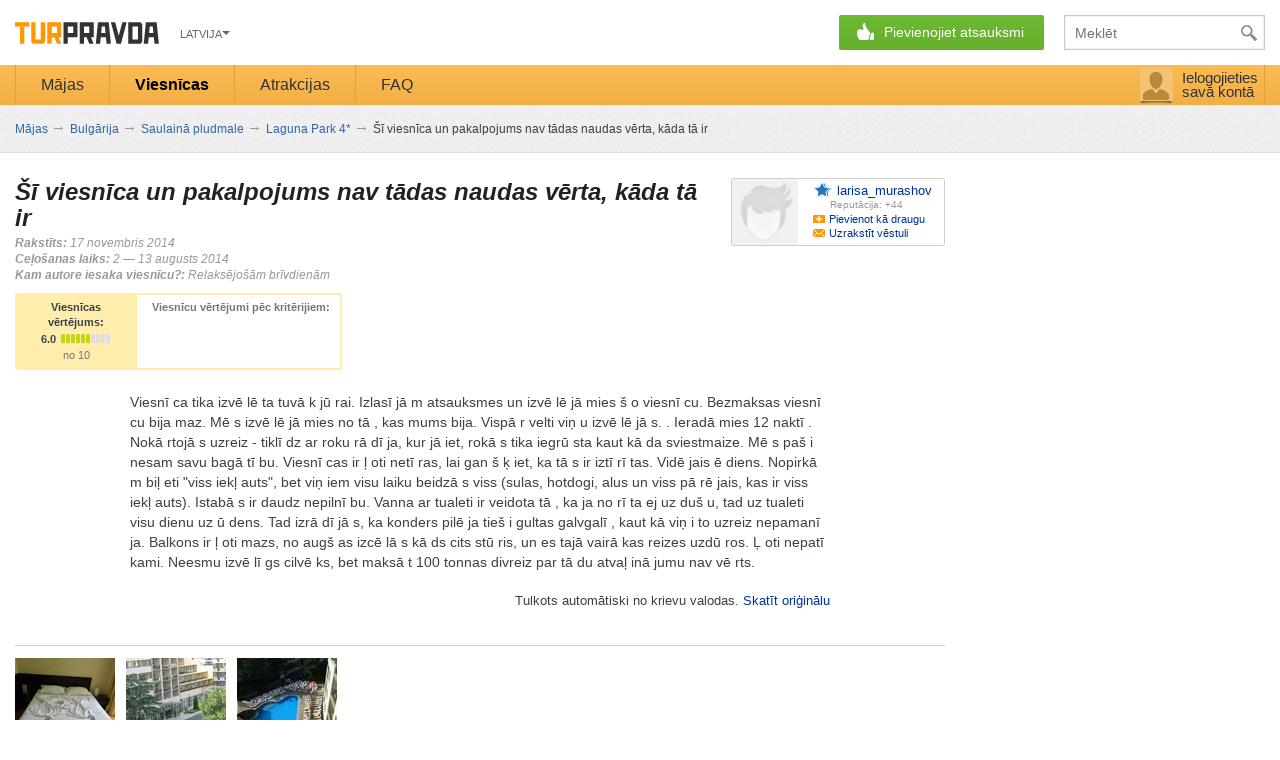

--- FILE ---
content_type: text/html; charset=utf-8
request_url: https://www.turpravda.lv/bg/solnechnyy_bereg/Laguna_Park-h16719-r105851.html
body_size: 12021
content:
<!DOCTYPE HTML>
<html lang="lv" dir="ltr" translate="no">
<head>
    <meta charset="utf-8">
    <meta http-equiv="Content-Type" content="text/html; charset=utf-8" >

    <link rel="apple-touch-icon" sizes="57x57" href="https://www.turpravda.lv/static/img/apple-icon-57x57.png">
    <link rel="apple-touch-icon" sizes="60x60" href="https://www.turpravda.lv/static/img/apple-icon-60x60.png">
    <link rel="apple-touch-icon" sizes="72x72" href="https://www.turpravda.lv/static/img/apple-icon-72x72.png">
    <link rel="apple-touch-icon" sizes="76x76" href="https://www.turpravda.lv/static/img/apple-icon-76x76.png">
    <link rel="apple-touch-icon" sizes="114x114" href="https://www.turpravda.lv/static/img/apple-icon-114x114.png">
    <link rel="apple-touch-icon" sizes="120x120" href="https://www.turpravda.lv/static/img/apple-icon-120x120.png">
    <link rel="apple-touch-icon" sizes="144x144" href="https://www.turpravda.lv/static/img/apple-icon-144x144.png">
    <link rel="apple-touch-icon" sizes="152x152" href="https://www.turpravda.lv/static/img/apple-icon-152x152.png">
    <link rel="apple-touch-icon" sizes="180x180" href="https://www.turpravda.lv/static/img/apple-icon-180x180.png">
    <link rel="icon" type="image/png" sizes="192x192"  href="https://www.turpravda.lv/static/img/android-icon-192x192.png">
    <link rel="icon" type="image/png" sizes="32x32" href="https://www.turpravda.lv/static/img/favicon-32x32.png">
    <link rel="icon" type="image/png" sizes="96x96" href="https://www.turpravda.lv/static/img/favicon-96x96.png">
    <link rel="icon" type="image/png" sizes="16x16" href="https://www.turpravda.lv/static/img/favicon-16x16.png">
    <meta name="msapplication-TileColor" content="#ffffff">
    <meta name="msapplication-TileImage" content="/ms-icon-144x144.png">
    <meta name="theme-color" content="#ffffff">

    <title>Viesnīcas apskats Laguna Park: &#352;&#299; viesn&#299;ca un pakalpojums nav t&#257;das naudas v&#275;rta, k&#257;da t&#257; ir</title>
    <meta name="viewport" content="width=device-width, height=device-height, initial-scale=1.0, user-scalable=0, minimum-scale=1.0, maximum-scale=1.0">
    <meta content='Viesn&#299; ca tika izv&#275; l&#275; ta tuv&#257; k j&#363; rai. Izlas&#299; j&#257; m atsauksmes un izv&#275; l&#275; j&#257; mies &#353; o viesn&#299; cu. Bezmaksas viesn&#299; cu bija maz. M&#275; s izv&#275; l&#275; j&#257; mies no t&#257; , kas mums bija. Visp&#257; r velti vi&#326; u izv&#275;...' name="Description">            <meta name='yandex-verification' content='4216f76027fbff21' />
    <meta name="referrer" content="origin-when-cross-origin">
    <meta name="msvalidate.01" content="36E93DBD7E9A1BC81695CB7C815836D4" />
        
    
    
        <link rel="alternate" hreflang="en" href="https://www.turpravda.org/bg/solnechnyy_bereg/Laguna_Park-h16719-r105851.html" />
        <link rel="alternate" hreflang="lt" href="https://www.turpravda.lt/bg/solnechnyy_bereg/Laguna_Park-h16719-r105851.html" />
    <link rel="alternate" hreflang="lv" href="https://www.turpravda.lv/bg/solnechnyy_bereg/Laguna_Park-h16719-r105851.html" />
    <link rel="alternate" hreflang="pl" href="https://www.turpravda.pl/bg/solnechnyy_bereg/Laguna_Park-h16719-r105851.html" />
    <link rel="alternate" hreflang="ru" href="https://www.turpravda.com/bg/solnechnyy_bereg/Laguna_Park-h16719-r105851.html" />
    <link rel="alternate" hreflang="uz" href="https://www.turpravda.uz/bg/solnechnyy_bereg/Laguna_Park-h16719-r105851.html" />
    <link rel="alternate" hreflang="uk" href="https://www.turpravda.ua/bg/solnechnyy_bereg/Laguna_Park-h16719-r105851.html" />

    <!-- Canonical -->
    
    <link rel="canonical" href="https://www.turpravda.lv/bg/solnechnyy_bereg/Laguna_Park-h16719-r105851.html">

    
    
                        <link type="text/css" href="/static/css/all.css?v=05-07-2023" rel="stylesheet" /><link type="text/css" href="/static/css/new_style.css?v=05-07-2023" rel="stylesheet" /><link type="text/css" href="/static/css/viewer.css?v=05-07-2023" rel="stylesheet" /><link type="text/css" href="/static/css/slimbox.css" rel="stylesheet" /><link type="text/css" href="/static/css/jquery-ui-1.10.3.custom.min.css" rel="stylesheet" /><link type="text/css" href="/static/css/blog.css" rel="stylesheet" /><link type="text/css" href="/static/css/game-account.css?v=05-07-2023" rel="stylesheet" /><link type="text/css" href="/static/css/style.css" rel="stylesheet" />                <script type="text/javascript">
        var dataLayer = [];
        var $locale = 'lv';

        var obj = {};
        function _token() {return '5218ae293c6b04ed3e353a08079ad45b'}
        function _plural(number, titles) {
            var cases = [2, 0, 1, 1, 1, 2];
            return titles[(number%100>4 && number%100<20)? 2 : cases[Math.min(number%10, 5)]];
        }
        
                        obj['user_id'] = '';
                obj['username'] = '';
                obj['sex'] = '';
                obj['rating'] = '';
                obj['clone'] = '';
                obj['baseUrl'] = 'https://www.turpravda.lv';
                obj['oldUrl'] = 'https://www.turpravda.lv';
                obj['baseUrlMy'] = 'https://www.turpravda.lv/acc';
                obj['authorId'] = '325125';
                obj['commentId'] = '105851';
                obj['commentType'] = 'review';
                obj['avatarUrl'] = '/static/img/ava-48.png';
                    </script>
        <script type="text/javascript" src="/static/plugins/jquery.min.js" charset="utf-8"></script><script type="text/javascript" src="/static/plugins/jquery.cookie.js" charset="utf-8"></script><script type="text/javascript" src="/static/plugins/jquery-ui.min.js" charset="utf-8"></script><script type="text/javascript" src="/static/plugins/jquery.ui.dialog.min.js" charset="utf-8"></script><script type="text/javascript" src="/static/plugins/jquery.ui.tooltip.min.js" charset="utf-8"></script><script type="text/javascript" src="/static/plugins/jquery.json.min.js" charset="utf-8"></script><script type="text/javascript" src="/static/plugins/tmpl.min.js" charset="utf-8"></script><script type="text/javascript" src="/static/plugins/jquery.i18n/jquery.i18n.js" charset="utf-8"></script><script type="text/javascript" src="/static/plugins/jquery.i18n/jquery.i18n.messagestore.js" charset="utf-8"></script><script type="text/javascript" src="/static/plugins/jquery.i18n/jquery.i18n.fallbacks.js" charset="utf-8"></script><script type="text/javascript" src="/static/plugins/jquery.i18n/jquery.i18n.parser.js" charset="utf-8"></script><script type="text/javascript" src="/static/plugins/jquery.i18n/jquery.i18n.emitter.js" charset="utf-8"></script><script type="text/javascript" src="/static/plugins/jquery.i18n/jquery.i18n.language.js" charset="utf-8"></script><script type="text/javascript" src="/static/plugins/jquery.i18n/languages/lv.js" charset="utf-8"></script>        <script type="application/javascript">
        //jQuery(document).ready(function() {
        document.addEventListener('DOMContentLoaded', function() {
            jQuery.i18n().locale = 'lv';
        });
    </script>
            <script type="text/javascript" src="/static/js/hashlink.js" charset="utf-8" defer="defer"></script><script type="text/javascript" src="/static/js/search.js" charset="utf-8" defer="defer"></script><script type="text/javascript" src="/static/js/header.js?v=05-07-2023" charset="utf-8" defer="defer"></script><script type="text/javascript" src="/static/js/fotoview.js?v=05-07-2023" charset="utf-8" defer="defer"></script><script type="text/javascript" src="/static/js/user.js" charset="utf-8" ="defer"></script><script type="text/javascript" src="/static/js/review_index.js" charset="utf-8" defer="defer"></script><script type="text/javascript" src="/static/js/comment.js" charset="utf-8" defer="defer"></script>            
    
            <script async src="https://pagead2.googlesyndication.com/pagead/js/adsbygoogle.js"></script>
        <script>
            (adsbygoogle = window.adsbygoogle || []).push({
                google_ad_client: "ca-pub-5583542500383793",
                overlays: {bottom: true}
            });
        </script>
    
</head>
<body class="loading Review-index" >
    <!-- Google Tag Manager -->
    <noscript><iframe src="//www.googletagmanager.com/ns.html?id=GTM-W59JVW"
    height="0" width="0" style="display:none;visibility:hidden"></iframe></noscript>
    <script>(function(w,d,s,l,i){w[l]=w[l]||[];w[l].push({'gtm.start':
    new Date().getTime(),event:'gtm.js'});var f=d.getElementsByTagName(s)[0],
    j=d.createElement(s),dl=l!='dataLayer'?'&l='+l:'';j.async=true;j.src=
    '//www.googletagmanager.com/gtm.js?id='+i+dl;f.parentNode.insertBefore(j,f);
    })(window,document,'script','dataLayer','GTM-W59JVW');</script>
    <!-- End Google Tag Manager -->

        <!-- ==================================header====================================== -->
    
    <script type="text/javascript">

        jQuery.noConflict();

        function opens(images, width, height){
            if(images=="" || images==null) return false;
            if (width=="" || width==null) width = screen.availWidth/1.5;
            if (height=="" || height==null) height = screen.availHeight/1.5;
            width=width+100; height=height+180;
            width=750; height=580+70;
            window.open(images,"_blank","width="+width+",height="+height+",menubar=no,toolbar=no,status=no,location=no,scrollbars=auto,fullscreen=no,directories=no,resizable=yes");
            return false;
        }
    </script>


            <script async='async' src='https://www.googletagservices.com/tag/js/gpt.js'></script>
        <script type="application/javascript">
            var googletag = googletag || {};
            googletag.cmd = googletag.cmd || [];
        </script>

        <script type='text/javascript'>
            googletag.cmd.push(function() {
                googletag.defineOutOfPageSlot('/1081751/TurPravda_Other_Branding', 'div-gpt-ad-1482054317331-0').addService(googletag.pubads());
                googletag.defineSlot('/1081751/Turpravda_Center_728x90', [728, 90], 'div-gpt-ad-1403873132380-0').addService(googletag.pubads());
                
                googletag.defineSlot('/1081751/Turpravda_300x250', [[300, 250], [300, 600], [240, 350], [240, 400], [240, 600]], 'div-gpt-ad-1482833726742-2').addService(googletag.pubads());
                googletag.defineSlot('/1081751/Turpravda_300x250_second', [[300, 250], [240, 400], [240, 350], [300, 600], [160, 600]], 'div-gpt-ad-1482655989622-0').addService(googletag.pubads());
                googletag.defineSlot('/1081751/turpravda_728x90_down', [[970, 90], [728, 90]], 'div-gpt-ad-1422628065777-0').addService(googletag.pubads());
                googletag.defineSlot('/1081751/TurPravda_All_RichMedia', [1, 1], 'div-gpt-ad-1423134552398-0').addService(googletag.pubads());
                googletag.pubads().enableSingleRequest();
                googletag.pubads().collapseEmptyDivs();


                                                googletag.pubads().setTargeting("CntCode", "bg");
                                                googletag.pubads().setTargeting("City", "solnechnyy_bereg");
                
                
                
                
                
                                googletag.pubads().setTargeting("Section", "hotels");
                
                googletag.enableServices();
            });

        </script>
    

<!--script src="https://ajax.googleapis.com/ajax/libs/mootools/1.5.1/mootools-yui-compressed.js"></script-->
    <script type="text/javascript">
        if(typeof CacheLoadPicTP == 'function'){
            //waiter (window 'user_info')
            CacheLoadPicTP('https://www.turpravda.lv/img/load_65.gif', 'load_profile');
            //confirm/edit form
            CacheLoadPicTP('https://www.turpravda.lv/img/social/auth/auth_bg.png', 'auth_bg');
            //waiter line (comment, action)
            CacheLoadPicTP('https://www.turpravda.lv/img/button/stat_but/load.gif', 'load_line');
            //auth form
            CacheLoadPicTP('https://www.turpravda.lv/img/social/auth/bg_green1.png', 'bg_green');
        }
    </script>
<script type="text/javascript"> var brandHeaderHeight = '150px';</script>
    <!-- TurPravda_Other_Branding #10895-->
<!--    <script type='text/javascript'>-->
<!--        GA_googleFillSlot("TurPravda_Other_Branding");-->
<!--    </script>-->





<div class="turpravda-wrap desktop">
<div id="brandContainer" data-site="www.turpravda.lv" style="position: relative;  margin: auto; background-color: #fff;">

            <!-- /1081751/TurPravda_Other_Branding -->
        <script type='text/javascript'>
            window.HB = function(image,click,height,top){

                var div = document.getElementById('brandContainer');
                div.className="sm-block";
                div.style.width = "1005px";
                //div.style.display = 'block';
                div.style.marginTop = top+"px";
                div.className += ' with-branding';
                jQuery('<a target="_blank" href='+click+' style="display: block; position: absolute; top: 0; cursor: pointer; width: 100%; z-index: 0; height: '+height+'px; background: url(\''+image+'\') top center no-repeat #ffffff;">&nbsp;</a>').prependTo('body');
            };
        </script>

        <div id='div-gpt-ad-1482054317331-0'>
            <script>
                googletag.cmd.push(function() { googletag.display('div-gpt-ad-1482054317331-0'); });
            </script>
        </div>
    
<div style="height: auto;">
    <div class="headerWrapper">
        <header class="header center">
            <div class="wrapper-header">
                <div class="menu_icon"></div>
                <style>
                    .main-logo-wrapper {
                        position: relative;
                    }
                    /*santa hat*/
                    /*.main-logo-wrapper svg {*/
                    /*    position: absolute;*/
                    /*    width: 30px;*/
                    /*    top: -8px;*/
                    /*    left: -13px;*/
                    /*}*/

                    /*snow*/
                    .main-logo-wrapper svg {
                        position: absolute;
                        width: 100px;
                        top: -10px;
                        left: 49px;
                    }
                </style>
                <div style="float: left;" class="main-logo-wrapper">
                                                            <a class="b-logo" href="https://www.turpravda.lv/"></a>
                </div>
                <div class="b-localy-box">
                    <div class="b-locally-inner land">
                        <div class="tr_button"></div>
                                                                                                                                                                                                                                                                                                    <a class="blue-local">Latvija</a>
                                                                                                                                <div class="b-user-links-local" id="loclinks" style="display: none;">
                                                                                                <a href="//www.turpravda.com/bg/solnechnyy_bereg/Laguna_Park-h16719-r105851.html">кацапія</a>
                                                                                                                                <a href="//www.turpravda.ua/bg/solnechnyy_bereg/Laguna_Park-h16719-r105851.html">Україна</a>
                                                                                                                                <a href="//www.turpravda.org/bg/solnechnyy_bereg/Laguna_Park-h16719-r105851.html">Global</a>
                                                                                                                                <a href="//www.turpravda.lt/bg/solnechnyy_bereg/Laguna_Park-h16719-r105851.html">Lietuva</a>
                                                                                                                                                                                            <a href="//www.turpravda.pl/bg/solnechnyy_bereg/Laguna_Park-h16719-r105851.html">Polska</a>
                                                                                    </div>
                    </div>
                </div>

                <div class="header-ads">
                    <div class="header-ads-inner"></div>
                </div>

                
                <div class="b-header-button m_item">
                    <style>
                        body.com .hwrite.contest {
                            xdisplay: block !important;
                        }

                        /* covid-19 start */
                        .wrapper-header .hwrite.contest,
                        .wrapper-header .hwrite.contest a {
                            background: none !important;
                            width: auto !important;
                            box-shadow: none !important;
                        }
                        .hwrite.contest a {
                            color: #b72121 !important;
                            text-decoration: underline;
                            padding-right: 0 !important;
                            padding-left: 0 !important;
                        }
                        @media (max-width: 799px) {
                            .hwrite.contest.mobile {
                                display: block !important;
                                position: absolute;
                                width: auto !important;
                                left: 0;
                                right: 0;
                                padding: 5px 0 !important;
                            }
                            .hwrite.contest:not(.mobile) {
                                display: none !important;
                            }
                            .hwrite.contest.mobile a {
                                padding: 0 !important;
                            }
                        }
                        /* covid-19 end */
                    </style>

                    <a style="display: none;" class="fb-button" href="https://www.facebook.com/TurPravda/" target="_blank"></a>
                                        <div class="hwrite m-b blink-on-load">
                        <span>Pievienojiet atsauksmi</span>
                    </div>
                    <div class="hwrite-sub" style="width:190px;">
                        <div class="hwrite-sub-back" style="display: none">Atpakaļ</div>
                        <a class="hotel" onclick="dataLayer.push({'event': 'GAevent', 'eCategory': 'Activity', 'eAction': 'Add content', 'eLabel': 'Hotel review'});" href="/review/add/?geo=16719">Viesnīcas apskats</a><br>
                        <a class="story" onclick="dataLayer.push({'event': 'GAevent', 'eCategory': 'Activity', 'eAction': 'Add content', 'eLabel': 'Article'});" href="/story/add/">Ceļojumu stāsts</a><br>
                                                <a class="sight" onclick="dataLayer.push({'event': 'GAevent', 'eCategory': 'Activity', 'eAction': 'Add content', 'eLabel': 'Places review'});" href="/places/add/">Atrakciju apskats</a><br>
                        <a class="quest header_q_href" onclick="dataLayer.push({'event': 'GAevent', 'eCategory': 'Activity', 'eAction': 'Add content', 'eLabel': 'Question'});" href="/questions.html">Jautājums tūristiem</a><br>
                        <a class="forum" onclick="dataLayer.push({'event': 'GAevent', 'eCategory': 'Activity', 'eAction': 'Add content', 'eLabel': 'Forum discussion'});" href="/forums/post/discussion/">Foruma pavediens</a>
                    </div>
                </div>

                <div class="search m_item">
                    <form action="https://www.turpravda.lv/search/" id="search_form">
                        <!-- <img class="search-ico" alt="" src="https://www.turpravda.lv/img/new_elements/transparent.gif"> -->
                        <input type="text" name="q" id="mainSearch" class="b-search-field" placeholder="Meklēt"
                               onfocus="dataLayer.push({'event':'GAevent', 'eCategory':'Search', 'eAction':'Header', 'eLabel':'Focus'});"
                               onenter="jQuery('#search_form').submit()">
                        <div id="serchlist"></div>
                    </form>
                </div>
            </div>
        </header>
        <nav class="menu-container">
            <div class="wrapper-menu-container">
                <ul class="menu">
                    <!-- onclick="window.location.href = '/bg/solnechnyy_bereg/Laguna_Park-h16719.html'" -->
                    <div class="triangle"><div></div></div>
                    <li class="menu-first-item m_item "><a class="menu_link" href="/">Mājas</a>
                    </li>
                    <li class="m_item selected"><a class="menu_link" href="/countries.html">Viesnīcas</a>
                    </li>
                                        <li class="m_item "><a class="menu_link" href="/places/">Atrakcijas</a>
                    <div class="selected-elem"></div>
                    </li>
                    <li class="m_item  "><nobr><a class="menu_link" href="/questions.html">FAQ</a></nobr>
                    </li>
                                        </li>

                                    </ul>
                                <div class="account">
                    <div class="b-user-block">
                                                    <div class="user_input"><a class="enter-acc-link" href="https://www.turpravda.lv/acc" rel="nofollow" onclick="return obj.auth.openForm();"><span class="enterAcc">Ielogojieties savā kontā</span></a></div>
                                            </div>
                </div>
            </div>
        </nav>
    </div>

            <script type='text/javascript' src='/static/js/browsing.js'></script>
        <script type='text/javascript' src='/static/plugins/jquery.cookie.js'></script>
        <script type='text/javascript' src='/static/plugins/jquery-ui-1.9.1.custom.js'></script>
        <!--script type='text/javascript' src='/static/plugins/jquery-ui-i18n.min.js'></script-->

        <div class="write-remind-line" style="display:none">
            <div class="write-r-line-container">
                <div style="padding-right: 20px; display: inline-block">Atsauksmes raksta nevis rakstnieki, bet gan tūristi.Izmēģiniet to, tas ir iedvesmojoši!</div>
                <nobr style="padding-right: 10px; position: relative">
                    <span id="write-remind-menu">Pievienojiet atsauksmi tūlīt</span>
                    <div class="write-remind-menu" style="width: 190px; display: none">
                        <a onclick="dataLayer.push({'event': 'GAevent', 'eCategory': 'Activity', 'eAction': 'Add content', 'eLabel': 'Hotel review'});" href="/review/add/?geo=16719">Viesnīcas apskats</a><br>
                        <a onclick="dataLayer.push({'event': 'GAevent', 'eCategory': 'Activity', 'eAction': 'Add content', 'eLabel': 'Article'});" href="/story/add/">Ceļojumu stāsts</a><br>
                        <a onclick="dataLayer.push({'event': 'GAevent', 'eCategory': 'Activity', 'eAction': 'Add content', 'eLabel': 'Company review'});" href="/agency/add/">Ceļojumu aģentūras apskats</a><br>
                        <a onclick="dataLayer.push({'event': 'GAevent', 'eCategory': 'Activity', 'eAction': 'Add content', 'eLabel': 'Places review'});" href="/places/add/">Atrakciju apskats</a><br>
                        <a class="header_q_href" onclick="dataLayer.push({'event': 'GAevent', 'eCategory': 'Activity', 'eAction': 'Add content', 'eLabel': 'Question'});" href="/questions.html">Jautājums tūristiem</a><br>
                        <a onclick="dataLayer.push({'event': 'GAevent', 'eCategory': 'Activity', 'eAction': 'Add content', 'eLabel': 'Forum discussion'});" href="/forums/post/discussion/">Foruma pavediens</a>
                    </div>
                </nobr>

                <span style="padding-right: 10px;">•</span>
                <nobr><a id="write-remind-modal" href="#">Atgādināt man pa e-pastu</a></nobr>
                <span class="fr pointer">&times;</span>
            </div>
        </div>

        <div class="write-remind-modal" style="display:none">
            <div class="overlay"></div>
            <div class="w-r-m-block">
            <span class="tp_close">
                <b>×</b>
            </span>
                <div class="title" style="margin-bottom: 5px;">
                    Mēs nosūtīsim jums <b>vienu vēstuli</b><br> dienā, kad atgriezīsities no atvaļinājuma                </div>
                <div class="error_email" style="display: none">Norādiet e-pastu</div>
                <input type="text" name="email" placeholder="E-pasts">
                <div class="error_date" style="display: none">Norādiet atgriešanas datumu</div>
                <input class="date-of-return" type="text" name="date" placeholder="Atgriešanās datums">
                <button class="send_button">Nosūtīt</button>
            </div>
        </div>
    
    <div class="overflowHidden">
        <div class="bredcrumbs">
            

<ul id="breadcrumbs" itemscope itemtype="https://schema.org/BreadcrumbList">
    
        
                            <li itemprop="itemListElement" itemscope
                    itemtype="https://schema.org/ListItem">
                    <a itemprop="item" href="/">
                        <span itemprop="name">Mājas</span>
                    </a>
                    <meta itemprop="position" content="1" />
                    <span class="BrCr_arr">&rarr;</span>                </li>

            
                    
                            <li itemprop="itemListElement" itemscope
                    itemtype="https://schema.org/ListItem">
                    <a itemprop="item" href="/bg">
                        <span itemprop="name">Bulgārija</span>
                    </a>
                    <meta itemprop="position" content="2" />
                    <span class="BrCr_arr">&rarr;</span>                </li>

            
                    
                            <li itemprop="itemListElement" itemscope
                    itemtype="https://schema.org/ListItem">
                    <a itemprop="item" href="/bg/solnechnyy_bereg/">
                        <span itemprop="name">Saulainā pludmale</span>
                    </a>
                    <meta itemprop="position" content="3" />
                    <span class="BrCr_arr">&rarr;</span>                </li>

            
                    
                            <li itemprop="itemListElement" itemscope
                    itemtype="https://schema.org/ListItem">
                    <a itemprop="item" href="/bg/solnechnyy_bereg/Laguna_Park-h16719.html">
                        <span itemprop="name">Laguna Park 4*</span>
                    </a>
                    <meta itemprop="position" content="4" />
                    <span class="BrCr_arr">&rarr;</span>                </li>

            
                    
                            <li itemprop="itemListElement" itemscope
                    itemtype="https://schema.org/ListItem">
                    <span itemprop="name">
                        &#352;&#299; viesn&#299;ca un pakalpojums nav t&#257;das naudas v&#275;rta, k&#257;da t&#257; ir                    </span>
                    <meta itemprop="position" content="5" />
                </li>
            
                    
    </ul>        </div>
    </div>


    <!-- ==================================content===================================== -->
    <section class="content_block wrapper_review_sight">
	<div class="content_block-inner sight-rev-table">
		<div class="wrapper_tab fldld sight-rev-left-col" itemscope itemtype="http://schema.org/Review">
			<div class="item">
				<div class="article_header clearfix">
					<div class="topic_info rating-block">
						<hgroup>
							<div style="display: none;" itemprop="itemReviewed" itemscope itemtype="http://schema.org/LocalBusiness">
								<span itemprop="name">
																	</span>
							</div>
							<h1 class="container-title fn" style="display: block;">
                                <span style="display: none" class="original-text">Этот отель и обслуживание не стоит тех денег сколько стоит</span>
								<span itemprop="name" class="translated-text">&#352;&#299; viesn&#299;ca un pakalpojums nav t&#257;das naudas v&#275;rta, k&#257;da t&#257; ir</span>
                            </h1>
							<div class="date_params">
								<span class="topic-date" title="2014-11-17 11:44:54"><strong>Rakstīts:</strong> 17 novembris 2014</span><br>
								<span class="travel-date"><strong>Ceļošanas laiks:</strong> 2 — 13 augusts 2014</span><br>
								<strong>Kam autore iesaka viesnīcu?:</strong> <span>Relaksējošām brīvdienām</span>							</div>
						</hgroup>
					</div>
					<div class="autor_info">
						<img src="/static/img/ava-48.png">
						<div class="autor" itemprop="author" itemscope itemtype="http://schema.org/Person">
							

            <div style="display: inline;" itemprop="author" itemscope itemtype="http://schema.org/Person">
            <a class="level user-level-3 userInfo user_" id="larisa_murashov" rel="nofollow" href="https://www.turpravda.lv/profile/larisa_murashov/">
                <span itemprop="name">larisa_murashov</span>            </a>
        </div>
    
							<div class="autor_rating">
								Reputācija: +44							</div>
							<div class="add_to_friends" id="larisa_murashov" data-username="larisa_murashov" onclick="return addFriend(this);" href="https://www.turpravda.lv/acc//friend/">Pievienot kā draugu</div>							<div class="write_letter" onclick="document.location.href='https://www.turpravda.lv/acc/message/send/?to=larisa_murashov'">Uzrakstīt vēstuli</div>
						</div>
					</div>
				</div>

				
				<div class="rev-table-container new-rev-table clearfix">
					<div class="first-col table-cell">
						<div class="st-b">Viesnīcas vērtējums:</div>
						<div class="table-wrap">
							<div class="table-cell"><span class="value st-b">6.0</span></div>
							<div class="table-cell"><div class="vote_body"><div title="6. pakāpe - normāls, vidējais līmenis" class="degree6"></div></div></div>
						</div>
						<div class="from-val gray-clr">no 10</div>
					</div>
					<div class="second-col table-cell gray-clr">
						<b>Viesnīcu vērtējumi pēc kritērijiem:</b>
						<div class="col-1 table-cell IstabasapkalpošanaTīrībaUztursInfrastruktūra">
																																																					</div>
					</div>
									</div>
				
				<div class="article_description" itemprop="reviewBody">
                    <div style="display: none" class="original-text">
                        <!-- #38852 -->
                        Отель выбирали поближе к морю. Читали отзывы и выбрали этот отель. Свободных отелей уже было мало. Выбирали из того , что было. Вообщем выбрали его ЗРЯ . Приехали в12 ночи. Заселили сразу - как сразу- рукой показали куда идти, какой-то бутерброд в руки сунули. Богаж свой мы тащили сами. В отели очень грязно, хотя вроде убирают. Еда среднечек. Покупали путевку все включено , но у них постоянно все кончалось( соки, хот-доги , пиво, ну и прочее что все включено). В номерах куча недостатков. Ванна с туалетом так сделано, что если с утра сходить в душ, потом в туалет целый деньпо воде ходить будешь. Потом оказалось , что кондер капает прямо в изголовье кровати, сразу как-то этого не заметили. Балкон очень маленький, сверху выпирал еще какой то угол, и я несколько раз об него стукалась. Очень не приятно. Я не привеледливый человек, но за такой отдых плптить 100т дважды не охото.                    </div>
                    <div class="translated-text">
                        Viesn&#299; ca tika izv&#275; l&#275; ta tuv&#257; k j&#363; rai. Izlas&#299; j&#257; m atsauksmes un izv&#275; l&#275; j&#257; mies &#353; o viesn&#299; cu. Bezmaksas viesn&#299; cu bija maz. M&#275; s izv&#275; l&#275; j&#257; mies no t&#257; , kas mums bija. Visp&#257; r velti vi&#326; u izv&#275; l&#275; j&#257; s. . Ierad&#257; mies 12 nakt&#299; . Nok&#257; rtoj&#257; s uzreiz - tikl&#299; dz ar roku r&#257; d&#299; ja, kur j&#257; iet, rok&#257; s tika iegr&#363; sta kaut k&#257; da sviestmaize. M&#275; s pa&#353; i nesam savu bag&#257; t&#299; bu. Viesn&#299; cas ir &#316; oti net&#299; ras, lai gan &#353; &#311; iet, ka t&#257; s ir izt&#299; r&#299; tas. Vid&#275; jais &#275; diens. Nopirk&#257; m bi&#316; eti "viss iek&#316; auts", bet vi&#326; iem visu laiku beidz&#257; s viss (sulas, hotdogi, alus un viss p&#257; r&#275; jais, kas ir viss iek&#316; auts). Istab&#257; s ir daudz nepiln&#299; bu. Vanna ar tualeti ir veidota t&#257; , ka ja no r&#299; ta ej uz du&#353; u, tad uz tualeti visu dienu uz &#363; dens. Tad izr&#257; d&#299; j&#257; s, ka konders pil&#275; ja tie&#353; i gultas galvgal&#299; , kaut k&#257; vi&#326; i to uzreiz nepaman&#299; ja. Balkons ir &#316; oti mazs, no aug&#353; as izc&#275; l&#257; s k&#257; ds cits st&#363; ris, un es taj&#257; vair&#257; kas reizes uzd&#363; ros. &#315; oti nepat&#299; kami. Neesmu izv&#275; l&#299; gs cilv&#275; ks, bet maks&#257; t 100 tonnas divreiz par t&#257; du atva&#316; in&#257; jumu nav v&#275; rts.<br>                    </div>
                                            <div class="translate-original" style="cursor: pointer">
                            <div>Tulkots automātiski no krievu valodas. <a onclick="
                                    jQuery('body').addClass('has-original');
">Skatīt oriģinālu</a></div>
                        </div>
                        <div style="display: none; cursor: pointer" class="show-translate">
                            <div><a style="font-size: 13px !important;" onclick="
                                    jQuery('body').removeClass('has-original');
">Skatīt tulkojumu</a></div>
                        </div>
                                    </div>
				<div class="review-sight-gallery" style="padding-bottom: 0;">
										<div class="wrapper_review_media image" style="cursor: pointer;">
						<img class="fotoView photo" src="https://www.turpravda.com/newimg/2/100x100/00/01/40/99/1409951.webp"
							 alt="" title=""
							 id="foto446821" data-type="review" data-mode="105851">
					</div>
										<div class="wrapper_review_media image" style="cursor: pointer;">
						<img class="fotoView photo" src="https://www.turpravda.com/newimg/2/100x100/00/01/40/99/1409950.webp"
							 alt="" title=""
							 id="foto446820" data-type="review" data-mode="105851">
					</div>
										<div class="wrapper_review_media image" style="cursor: pointer;">
						<img class="fotoView photo" src="https://www.turpravda.com/newimg/2/100x100/00/01/40/99/1409949.webp"
							 alt="" title=""
							 id="foto446819" data-type="review" data-mode="105851">
					</div>
									</div>

                                    <hr>
                
				<div class="social-container clearfix" style="opacity: 1;">
					<!-- AddToAny BEGIN -->

					<div class="new-ans_like_btn-wrap" style="float: left">
													<div class="ans_like_btn" id="voteAsc" title="Patīk">
								<div class="ans_like_icon"></div>
								<span class="ifNotLiked">Patīk</span>
								<span class="ifLiked">Tev patīk</span>
								<span>&nbsp;•&nbsp;<span class="sum" id="voteValue">-3</span>
								</span>
							</div>
											</div>

					<div class="a2a_kit a2a_kit_size_32 a2a_default_style clearfix" style="padding-left: 0;">
						<div class="vNum" title="Lasījumu skaitsй">3978</div>
						<!-- <a class="soc-btn a2a_dd" href="https://www.addtoany.com/share_save"></a> -->
						<a onclick="dataLayer.push({'event': 'GAevent', 'eCategory': 'Social', 'eAction': 'Share', 'eLabel': 'Facebook'});" class="soc-btn a2a_button_facebook" href="/" target="_blank" rel="nofollow"></a>
												<a class="soc-btn a2a_button_google_plus" onclick="dataLayer.push({'event': 'GAevent', 'eCategory': 'Social', 'eAction': 'Share', 'eLabel': 'google_plus'});"></a>
						<a onclick="dataLayer.push({'event': 'GAevent', 'eCategory': 'Social', 'eAction': 'Share', 'eLabel': 'Twitter'});" class="soc-btn a2a_button_twitter" href="/" target="_blank" rel="nofollow"></a>
					<div style="clear: both;"></div></div>
					<script src="//static.addtoany.com/menu/page.js" type="text/javascript"></script>
					<!-- AddToAny END -->
				</div>
			</div>
			<!-- <div class="banner728x90_top"></div> -->
			<a name="c"></a>
			<div class="com-map-container">

				<div class="ans_body">
					<div class="Heading blog-com-num" style="top: 0; margin-bottom: 8px;">
						komentāri (1)
						<a href="#add-com" class="blog-com-num">Atstājiet savu komentāru</a>
					</div>

					<span class="q_rev_num" style="display: none">
						<span>1</span> komentāru					</span>

					<div class="comments-container" data-id="105851"
						 data-page="0">
						<div class="comments-bar"></div>
						<a class="comments-next">Rādīt citus komentārus &hellip;</a>

						<div class="comments-block"></div>
						<div class="add-comment-block"><a name="add-com"></a>
							<div class="com-ava">
								<img alt="аватар "
									 src="/static/img/ava-48.png"/>
							</div>
							<form class="clearfix comment-form">
								<div class="comment-error"></div>
							<textarea id="commentText" rows="1" placeholder="jūsu komentārs..."
									  onclick="$(this).addClass('open')"></textarea>
								<input type="button" id="commentButton" value="Pievienot">
							</form>
						</div>
                        <br>
                        <script async src="https://pagead2.googlesyndication.com/pagead/js/adsbygoogle.js"></script>
                        <!-- Страница Отзыва -->
                        <ins class="adsbygoogle"
                             style="display:block"
                             data-ad-client="ca-pub-5583542500383793"
                             data-ad-slot="8465446984"
                             data-ad-format="auto"
                             data-full-width-responsive="true"></ins>
                        <script>
                            (adsbygoogle = window.adsbygoogle || []).push({});
                        </script>
					</div>
				</div>

				<div class="map-right-container">
											<div class="block-head-title">CITAS ATSAUKSMES PAR VIESNĪCU</div>
						<ul class="old-h-rev-table">
																								<li><a href="/bg/solnechnyy_bereg/Laguna_Park-h16719-r490169.html">Lieliskas br&#299;vdienas!</a></li>
																																<li><a href="/bg/solnechnyy_bereg/Laguna_Park-h16719-r486361.html">Lieliska viesn&#299;ca, labi pavadiet laiku!</a></li>
																																<li><a href="/bg/solnechnyy_bereg/Laguna_Park-h16719-r426152.html">Br&#299;ni&#353;&#311;&#299;gas br&#299;vdienas!</a></li>
																																<li><a href="/bg/solnechnyy_bereg/Laguna_Park-h16719-r145636.html">Laba viesn&#299;ca &#291;imen&#275;m</a></li>
																																<li><a href="/bg/solnechnyy_bereg/Laguna_Park-h16719-r138625.html">Bij&#257;m pieci – divi pieaugu&#353;ie un tr&#299;s b&#275;rni.</a></li>
																					</ul>

						<div align="right">
							<a href="/bg/solnechnyy_bereg/Laguna_Park-h16719.html">Citas atsauksmes &raquo;</a>
						</div>
						<br>
					
					<div class="block-head-title">SKATĪT ARĪ</div>
					<ul class="old-h-rev-table">
						<li><a href="/bg/solnechnyy_bereg/Laguna_Park-h16719.html" title="Atsauksmes par viesnīcām Laguna Park">Laguna Park  &mdash; atsauksmes</a></li>
						<li><a href="/bg/solnechnyy_bereg/">Atsauksmes par viesnīcām Saulainā pludmale</a></li>
						<li><a href="/bg/solnechnyy_bereg/hotels.html">Viesnīcas Saulainā pludmale</a></li>
						<li><a href="/bg/">Atsauksmes par viesnīcām Bulgārija</a></li>
						<li><a href="/bg/resorts.html">Kūrorti Bulgārija</a></li>
						<li><a href="/bg/top-hotels.html">Viesnīcas Bulgārija</a></li>
					</ul>
				</div>
			</div>
		</div>
		<div class="right_block sight-rev-right-col right-col" style="bottom: 0;">
			    <div id="tp-advertisement-wrap">
                    <noindex>
                    <div class="new-banner" style="width:300px; height: auto;">
        <div id='div-gpt-ad-1482833726742-2'>
                            <script>
                    googletag.cmd.push(function() { googletag.display('div-gpt-ad-1482833726742-2'); });
                </script>
                    </div>

        <br>

        <!-- /1081751/Turpravda_300x250_second -->
        <div id='div-gpt-ad-1482655989622-0' style='width:300px;'>
                            <script>
                    googletag.cmd.push(function() { googletag.display('div-gpt-ad-1482655989622-0'); });
                </script>
                    </div>

            </div>
    <div class="new-banner" style="width:300px; height: auto;">
        <div id='div-gpt-ad-1482833726742-2'>
                            <script>
                    googletag.cmd.push(function() { googletag.display('div-gpt-ad-1482833726742-2'); });
                </script>
                    </div>

        <br>

        <!-- /1081751/Turpravda_300x250_second -->
        <div id='div-gpt-ad-1482655989622-0' style='width:300px;'>
                            <script>
                    googletag.cmd.push(function() { googletag.display('div-gpt-ad-1482655989622-0'); });
                </script>
                    </div>

            </div>
            </noindex>
        
        
    </div>
    <script type="text/javascript" src="/static/plugins/stickyKit.js"></script>
<script type="text/javascript">
    (function($){
        $('#tp-advertisement-wrap').stick_in_parent();
    })(jQuery);
</script>		</div>
	<!--comment-->

	</div>
</section>

<script type="application/ld+json">
{
	"@type": "Review",
	"author": "larisa_murashov",
	"datePublished": "2014-11-17 11:44:54",
	"description": "Viesn&amp;#299; ca tika izv&amp;#275; l&amp;#275; ta tuv&amp;#257; k j&amp;#363; rai. Izlas&amp;#299; j&amp;#257; m atsauksmes un izv&amp;#275; l&amp;#275; j&amp;#257; mies &amp;#353; o viesn&amp;#299; cu. Bezmaksas viesn&amp;#299; cu bija maz. M&amp;#275; s izv&amp;#275; l&amp;#275; j&amp;#257; mies no t&amp;#257; , kas mums bija. Visp&amp;#257; r velti vi&amp;#326; u izv&amp;#275; l&amp;#275; j&amp;#257; s. . Ierad&amp;#257; mies 12 nakt&amp;#299; . Nok&amp;#257; rtoj&amp;#257; s uzreiz - tikl&amp;#299; dz ar roku r&amp;#257; d&amp;#299; ja, kur j&amp;#257; iet, rok&amp;#257; s tika iegr&amp;#363; sta kaut k&amp;#257; da sviestmaize. M&amp;#275; s pa&amp;#353; i nesam savu bag&amp;#257; t&amp;#299; bu. Viesn&amp;#299; cas ir &amp;#316; oti net&amp;#299; ras, lai gan &amp;#353; &amp;#311; iet, ka t&amp;#257; s ir izt&amp;#299; r&amp;#299; tas. Vid&amp;#275; jais &amp;#275; diens. Nopirk&amp;#257; m bi&amp;#316; eti &quot;viss iek&amp;#316; auts&quot;, bet vi&amp;#326; iem visu laiku beidz&amp;#257; s viss (sulas, hotdogi, alus un viss p&amp;#257; r&amp;#275; jais, kas ir viss iek&amp;#316; auts). Istab&amp;#257; s ir daudz nepiln&amp;#299; bu. Vanna ar tualeti ir veidota t&amp;#257; , ka ja no r&amp;#299; ta ej uz du&amp;#353; u, tad uz tualeti visu dienu uz &amp;#363; dens. Tad izr&amp;#257; d&amp;#299; j&amp;#257; s, ka konders pil&amp;#275; ja tie&amp;#353; i gultas galvgal&amp;#299; , kaut k&amp;#257; vi&amp;#326; i to uzreiz nepaman&amp;#299; ja. Balkons ir &amp;#316; oti mazs, no aug&amp;#353; as izc&amp;#275; l&amp;#257; s k&amp;#257; ds cits st&amp;#363; ris, un es taj&amp;#257; vair&amp;#257; kas reizes uzd&amp;#363; ros. &amp;#315; oti nepat&amp;#299; kami. Neesmu izv&amp;#275; l&amp;#299; gs cilv&amp;#275; ks, bet maks&amp;#257; t 100 tonnas divreiz par t&amp;#257; du atva&amp;#316; in&amp;#257; jumu nav v&amp;#275; rts.",
	"name": "&amp;#352;&amp;#299; viesn&amp;#299;ca un pakalpojums nav t&amp;#257;das naudas v&amp;#275;rta, k&amp;#257;da t&amp;#257; ir",
	"reviewRating": {
		"@type": "Rating",
		"bestRating": "10",
		"ratingValue": "6.0",
		"worstRating": "1"
	}
}
</script>

<!-- The template to display comments -->
<script id="preview-comment-js" type="text/x-tmpl">
{% for (var i=0, comment; comment=o.comments[i]; i++) { %}
    <div class="comment-bl" comment="{%=comment.id%}" style="display: none;">
        <div class="com-ava {%=comment.orientClass%}"><img src="{%=comment.avatar%}" alt="аватар {%=comment.username%}"></div>
        <div class="com-body">
            {% if ( jQuery('.turpravda-wrap').hasClass('desktop') ) { %}
                <a href="https://www.turpravda.lv/profile/{%=comment.username%}/" rel="nofollow" id="{%=comment.username%}" class="level user-level-{%=comment.userrank%} userInfo user_{%=comment.sex%}">{%=comment.username%}</a>
            {% } %}
            {% if ( jQuery('.turpravda-wrap').hasClass('mobile') ) { %}
                <span rel="nofollow" id="{%=comment.username%}" class="userInfo user_{%=comment.sex%}">{%=comment.username%}</span>
            {% } %}

            <span class="translated-text com-text"><p>{%#comment.text%}</p></span>
            <span style="display: none" class="com-text original-text"><p>{%#comment.text_lang%}</p></span>
            {% if (comment.username == obj.username && comment.id>0) { %}
                <span class="viewer-delete-comment delete"></span>
                <span class="restore" style="float: right; color: #039; cursor: pointer; text-decoration: underline; display: none;">Atjaunot</span>
                <span class="wait" style="display: none;"><img src="/static/img/load.gif"></span>
            {% } %}
            <div class="rev-com-date"><span>{%=comment.date%}</span></div>
        </div>
    </div>
{% } %}
</script>

    <!-- ==================================footer====================================== -->
    <div class="my-content_block">
    <div class="large-bottom-banner">
                    <!-- Турправда 970 на 90 нижний -->
            <div id='div-gpt-ad-1422628065777-0'>
                                    <script type='text/javascript'>
                        googletag.cmd.push(function() { googletag.display('div-gpt-ad-1422628065777-0'); });
                    </script>
                            </div>
        
    </div>
</div>
<footer class="footer">
    <div class="wrapper-footer">
                <div class="footer-links">
            <span>&copy;&nbsp;2006&ndash;2026&nbsp;TurPravda.com</span> &mdash;
                        <a rel="nofollow" href="http://help.turpravda.com/">Palīdzība</a> •
            <a href="https://www.turpravda.lv/info/reklama.html">Reklāma</a> •
            <a href="//www.turpravda.com/info/hotels.html">Viesnīcu īpašnieki</a> •
            <a href="//www.turpravda.com/info/review-export/">Eksportēt informāciju</a> •
            <a href="/info/rules.html">Privātuma politika</a> •
            <a href="/info/terms.html">Lietošanas noteikumi</a>
        </div>
        <div class="footer-description">
            <h4>TourPravda - <a style="color: #000;" href="/">tūristu atsauksmes par viesnīcām</a> | Viesnīcu un kūrortu vērtējums pēc tūristu atsauksmēm</h4>
            Jūsu uzmanībai tiek piedāvāti simtiem viesnīcu atsauksmju par visiem populārajiem kūrortiem.Visu patiesību par viesnīcām uzzināsiet "no pirmavotiem".Īstu tūristu viedokļi par viesnīcām un kūrortiem palīdzēs jums pieņemt lēmumu par viesnīcas izvēli.Lasi tūristu atsauksmes – izmanto citu ceļotāju pieredzi!        </div>
    </div>
    <!-- Scroll top button -->
    <a class="go_up" id="go_up" href="#" style="display: none;">
        <div>
            <svg width="48" height="48" viewBox="0 0 2048 2048" xmlns="http://www.w3.org/2000/svg"><path d="M1331 672q0 13-10 23l-393 393 393 393q10 10 10 23t-10 23l-50 50q-10 10-23 10t-23-10l-466-466q-10-10-10-23t10-23l466-466q10-10 23-10t23 10l50 50q10 10 10 23z"/></svg>
        </div>
    </a>
</footer>

    <!-- TurPravda_All_RichMedia -->
    <div id='div-gpt-ad-1423134552398-0' style='width:1px; height:1px;'>
                    <script type='text/javascript'>
                googletag.cmd.push(function() { googletag.display('div-gpt-ad-1423134552398-0'); });
            </script>
            </div>

    <script type='text/javascript'>
            </script>
<script defer src="https://static.cloudflareinsights.com/beacon.min.js/vcd15cbe7772f49c399c6a5babf22c1241717689176015" integrity="sha512-ZpsOmlRQV6y907TI0dKBHq9Md29nnaEIPlkf84rnaERnq6zvWvPUqr2ft8M1aS28oN72PdrCzSjY4U6VaAw1EQ==" data-cf-beacon='{"version":"2024.11.0","token":"ca166cb5411e4dccb9e9bcf4083eacb5","r":1,"server_timing":{"name":{"cfCacheStatus":true,"cfEdge":true,"cfExtPri":true,"cfL4":true,"cfOrigin":true,"cfSpeedBrain":true},"location_startswith":null}}' crossorigin="anonymous"></script>
</body>
</html>


--- FILE ---
content_type: text/html; charset=utf-8
request_url: https://www.google.com/recaptcha/api2/aframe
body_size: 249
content:
<!DOCTYPE HTML><html><head><meta http-equiv="content-type" content="text/html; charset=UTF-8"></head><body><script nonce="X7q8OroJ9xnkQujoiJwMiw">/** Anti-fraud and anti-abuse applications only. See google.com/recaptcha */ try{var clients={'sodar':'https://pagead2.googlesyndication.com/pagead/sodar?'};window.addEventListener("message",function(a){try{if(a.source===window.parent){var b=JSON.parse(a.data);var c=clients[b['id']];if(c){var d=document.createElement('img');d.src=c+b['params']+'&rc='+(localStorage.getItem("rc::a")?sessionStorage.getItem("rc::b"):"");window.document.body.appendChild(d);sessionStorage.setItem("rc::e",parseInt(sessionStorage.getItem("rc::e")||0)+1);localStorage.setItem("rc::h",'1768655492109');}}}catch(b){}});window.parent.postMessage("_grecaptcha_ready", "*");}catch(b){}</script></body></html>

--- FILE ---
content_type: text/css
request_url: https://www.turpravda.lv/static/css/blog.css
body_size: 3622
content:
/*temporary start*/
.panelBannerTop,
.interPlacesContainer {
	display: none;
}
.aside {
	margin-top: -15px;
}
/*temporary end*/

main *{
	box-sizing: border-box;
}
main, aside {
	display: block;
}
main {
	max-width: 1264px;
	padding: 0 15px;
	position: relative;
	margin: 5px auto 0;
	min-height: 900px;
}
main > .container {
	margin-right: 320px;
	position: relative;
}
aside {
	width: 300px;
	position: absolute;
	right: 15px;
	top: 0;
}
blockquote {
	border-left: 5px solid #ccc;
	padding: 10px 15px;
	background-color: #f7f7f7;
	margin-right: 0;
	margin-left: -20px;
}
.Heading {
	background: url("../img/breadcrumbs-bg.png") repeat scroll 0 0 #ebebeb;
	border-radius: 2px;
	padding: 6px 15px 4px;
	color: #555;
	font-size: 16px;
	text-transform: uppercase;
	position: relative;
}
.Button {
	background: -moz-linear-gradient(center bottom , #cccccc 0%, #fafafa 100%) repeat scroll 0 0 #f8f8f8;
	border: 1px solid #999;
	border-radius: 2px;
	box-shadow: 0 1px 0 #fff inset, 0 -1px 2px #bbb inset;
	color: #333;
	cursor: pointer;
	display: inline-block;
	font-size: 12px;
	font-weight: bold;
	line-height: 1;
	margin: 0;
	padding: 4px 6px;
	text-shadow: 0 1px 0 #fff;
	white-space: nowrap;
}
.yellow-btn {
	background: -webkit-linear-gradient(#F5D72F, #EBAD37);
	background: -o-linear-gradient(#F5D72F, #EBAD37);
	background: -moz-linear-gradient(#F5D72F, #EBAD37);
	background: linear-gradient(#F5D72F, #EBAD37);
	border: 1px solid #E8A130;
	box-shadow: 0 0 3px #fff inset;
	text-shadow: none;
	height: 37px;
	padding: 9px 20px;
}
.yellow-btn:hover {
	background: -webkit-linear-gradient(#FFE772, #F7C35B);
	background: -o-linear-gradient(#FFE772, #F7C35B);
	background: -moz-linear-gradient(#FFE772, #F7C35B);
	background: linear-gradient(#FFE772, #F7C35B);
	text-shadow: none;
}
.pull-left {
	float: left;
}
.pull-right {
	float: right;
}

/*bredcrumbs*/
.overflowHidden {
	overflow: hidden;
}
.bredcrumbs {
	background: url("../img/breadcrumbs-bg.png") repeat scroll 0 0 #ebebeb;
	border-bottom: 1px solid #dfdfdf;
	position: relative;
	margin-bottom: 10px;
}
#breadcrumbs {
	line-height: 15px;
	padding: 15px;
	max-width: 1260px;
	margin: 0 auto;
}
#breadcrumbs li {
	display: inline-block;
	margin: 0;
	position: relative;
	font-size: 12px;
}
.BrCr_arr {
	color: #999 !important;
	font-size: 15px !important;
}
#breadcrumbs li:last-child:after {
	content: '';
}
#breadcrumbs li a {
	font-size: 12px;
	line-height: 15px;
	color: #36a;
}

/*article*/
article {
	padding: 0 0 20px;
	overflow: hidden;
}
.blog-article {
	opacity: 1;
}
article p {
	padding-left: 115px;
	padding-right: 115px;
	margin: 10px 0 20px;
}
.blog-article.opac1 {
	opacity: 1;
}
article p.hasImg {
	padding-left: 0;
	padding-right: 0;
}
article p.hasImg small {
	padding-left: 115px;
	padding-right: 115px;
}
article p:empty {
	display: none;
	margin: 0;
}
.Sight-index article {
    border-bottom: 1px solid #ccc;
    border-top: medium none;
    padding: 0;
    padding-bottom: 10px;
    position: relative;
    overflow: visible;
}
.article_body .hasImg img,
.article_body img {
	max-height: 710px;
	max-width: 100% !important;
	height: auto !important;
	display: block;
	margin: 0 auto;
}
.article_body .hasImg .portrait,
.article_body img.portrait {
	max-height: 710px;
	width: auto !important;
	height: auto !important;
}


.addComment .cke_top,
.addComment .cke_bottom {
	display: none !important;
}
article .cke_bottom .cke_path {
	display: none !important;
}
article h1.articleName {
	font-weight: bold;
	font-size: 21px;
	color: #000;
	font-style: normal;
	margin-top: 0;
}
article h2 {
	color: #000;
	font-style: normal;
	font-size: 20px;
	font-weight: normal;
	margin-top: 10px;
}
article h3 {
	font-size: 18px;
	font-weight: normal;
	margin-top:10px;
}
article header {
	margin: 0 0 15px;
}
article ul,
article ol {
	margin-bottom: 20px;
}
.article_body a {
    font-size: 14.4px !important;
}
.topic_info {
	color: #606060;
	font-style: italic;
	padding-right: 260px;
}
.date_params {
	margin-top: 4px;
	font-size: 12px;
	color: #999;
}
.story-rank-num {
	font-style: normal;
	color: #000;
	font-weight: bold;
	background-color: #FEEBB1;
	display: inline-block;
	margin-top: -1px;
	padding: 1px 5px;
}
.change-rank {
	padding: 0 3px;
	cursor: pointer;
}
.change-rank:hover {
	color: #000;
}
.autor_info {
	height: 68px;
  	box-sizing: border-box;
	float: right;
	border: 1px solid #CFCFCF;
	padding-right: 12px;
	margin: 0 0 5px 12px;
	border-radius: 2px;
	font-size: 11px;
	position: absolute;
	top: 0;
	right: 0;
}
.autor_info img,
.autor_info .autor {
	display: inline-block;
}
.autor_info img {
	height: 66px;
	vertical-align: top;
}
.autor_info .autor {
	margin-left: 12px;
	top: 0;
	position: relative;
	line-height: 14px;
	margin: 5px 0 0 12px;
	padding-bottom: 3px;
}
.autor_info .autor,
.info {
	color: #606060;
}
.autor_info .autor_options {
	background-color: #F9F9F9;
	overflow: hidden;
	border: 1px solid #CFCFCF;
	border-radius: 0 0 2px 2px;
	margin: 5px -13px 0 -1px;
	padding: 4px 6px;
	color: #039;
}
.autor_rating {
	margin-left: 17px;
	font-size: 10px;
	color: #999999;
}
.autor_info .autor_options div:hover,
.autor_info .add_to_friends,
.autor_info .write_letter {
	cursor: pointer;
}
.autor_info .add_to_friends,
.autor_info .write_letter {
	color: #039;
}
.autor_info .add_to_friends:hover,
.autor_info .write_letter:hover {
	text-decoration: underline;
}
.autor_info .autor_options div:hover {
	text-decoration: underline;
}
.autor_info .add_to_friends {
	background: url("../img/svg/add.svg") no-repeat left center / 12px auto;
	padding-left: 16px;
}
.autor_info .write_letter {
	background: url("../img/svg/mail.svg") no-repeat left center / 12px auto;
	padding-left: 16px;
}

/*edit story*/
article form:after {
	content: '';
	display: table;
	clear: both;
}
article .yellow-btn {
	float: right;
	margin-top: 20px;
}
.edit_reivew {
	background: linear-gradient(#F9F9F9, #D8D8D8) repeat scroll 0 0 rgba(0, 0, 0, 0);
	width: 223px;
	margin: 10px 0 4px;
}
.edit_reivew a {
	cursor: pointer;
	width: 223px;
	display: inline-block;
	height: 32px;
	line-height: 14px;
    border: 1px solid #BBBBBB;
    color: #5F5F5F;
    font-style: normal;
    font-size: 14px;
    font-family: ubuntu,arial,sans-serif;
    font-weight: bold;
    padding: 7.5px 15px 5px 44px;
	background-image: url("../img/icons.png");
	background-repeat: no-repeat;
	background-position: 14px -165px;
	white-space: nowrap;
}
.edit_reivew a:hover {
	height: 32px;
	line-height: 14px;
    color: #5F5F5F;
    font-style: normal;
    font-size: 14px;
    font-family: ubuntu,arial,sans-serif;
    font-weight: bold;
}
.edit_reivew a:hover {
	text-decoration: none;
}
.edit_reivew:hover {
	background: linear-gradient(#D8D8D8, #F9F9F9) repeat scroll 0 0 rgba(0, 0, 0, 0);
}

/*media*/
.Blog-index .photoAlWrap {
	margin: 0 0 5px;
	padding-top: 5px;
	border-top: 1px solid #CFCFCF;
}
.Blog-index .photoAlWrap:empty {
	display: none;
}
.media .Heading {
	margin-bottom: 5px;
}
.media-block {
	display: inline-block;
	margin: 5px 6px 0 0;
}
.media-block img:hover {
	opacity: .7;
}

/*social*/
.hr {
	border-top: 1px solid #CFCFCF;
}
.social-container {
	padding: 20px 0 0 10px;
	margin-bottom: -5px;
	opacity: 0;
}
.social-container .a2a_default_style a:hover .a2a_img,
.social-container .a2a_default_style a:hover .a2a_svg,
.social-container .a2a_floating_style a:hover .a2a_img,
.social-container .a2a_floating_style a:hover .a2a_svg {
    opacity: 1;
}
.social-container .soc-btn {
	line-height: 31px;
	margin-right: 10px;
	margin-bottom: 10px;
}
@media (min-width: 769px) {
	.social-container .soc-btn {
		opacity: 0.6;
	}
}
.social-container .a2a_button_facebook {
	background-color: #3B5998;
	padding-left: 0 !important;
}
.a2a_button_twitter {
	background-color: #55ACEE;
}
.a2a_button_google_plus {
	background-color: #DC4A38;
}
.social-container .a2a_button_odnoklassniki {
	background-color: #F2720C;
}
.a2a_button_livejournal {
	background: -webkit-linear-gradient(top, #fff 10%,#EDEDED 100%);
    background: -moz-linear-gradient(top, #fff 10%,#EDEDED 100%);
    background: -o-linear-gradient(top, #fff 10%,#EDEDED 100%);
    background: -ms-linear-gradient(top, #fff 10%,#EDEDED 100%);
    background: linear-gradient(top, #fff 10%,#EDEDED 100%);
	color: #555 !important;
}
.social-container .soc-btn {
	padding: 0 !important;
	font-size: 0 !important;
}
.a2a_button_vk {
	background-color: #587EA3;
}
.soc-btn.a2a_dd {
	padding: 0 !important;
	background-color: #0166FF;
}
.social-container .soc-btn,
.social-container .soc-btn:hover {
	font-size: 13px;
	color: #fff;
	text-decoration: none;
}
.social-container .soc-btn:hover {
	opacity: 1;
}
.afterArticleWrapper {
	position: relative;
	margin-bottom: 60px;
	min-height: 325px;
}
#commentText {
	min-height: 200px;
	width: 100% !important;
	box-shadow: 0 0 3px rgba(0, 0, 0, 0.15);
	padding: 20px;
}
.add-comment-block #commentText {
	height: 40px !important;
	padding: 6px !important;
}
.add-comment-block #commentText.open {
    height: 40px !important;
}
.add-comment-block #commentButton {
    width: 78px;
}
.comment-form {
    padding-right: 85px;
}
#showNextSightBar {
	position: relative;
	margin-left: -14px;
	margin-top: 20px;
}
#showNextSightBar:after {
	position: absolute;
	top: -1px;
	right: 0;
	content: '';
	display: block;
	width: 15px;
	height: 15px;
	background-color: #fff;
}

/*same stories*/
.sameStorises,
.sameStorises .stickem {
	width: 240px;
}
.sameStorises .stickem {
	border-bottom: 1px solid #CFCFCF;
	margin-top: 15px;
}
.sameStorises {
	position: absolute;
	top: 0;
	right: 0;
	height: 100%;
}
.stories {
	list-style: none;
	padding: 3px 4px 8px;
}
.stories li {
	padding: 2px 0;
}
.sSname,
.sSname:hover {
	font-size: 14.4px;
}
.sS_info {
	font-style: italic;
	font-size: 11px;
	color: #999;
}

/*comments*/
.Blog-index .comments,
.addComment {
	margin-right: 265px;
}
.Blog-index .comments {
	padding-top: 15px;
}
.Blog-index .comment {
	padding: 10px 0 5px;
	border-bottom: 1px solid #CFCFCF;
}
.Blog-index .comment:last-child {
	border-bottom: none;
}
.Blog-index .addComment {
	margin-top: 15px;
}
.headingLink,
.headingLink:hover {
	font-size: 12px;
}
.headingLink {
	position: absolute;
	top: 9px;
	right: 15px;
	text-transform: lowercase;
}
.headingLink,
.sS_info a,
.sSname,
.IP-name {
	color: #039 !important;
}
.addComTitle {
	font-style: italic;
	color: #606060;
	margin: -5px 0 10px;
	display: block;
}
.addComment .viewer-notice {
	margin: 18px 0 0 -4px;
}
#commentButton {
	margin-top: 12px;
}
.userAvatar {
	width: 80px;
}
.userAvatar img {
	width: 60px;
}
.commBody {
	margin-left: 80px;
}
.comment .user {
	font-size: 11px;
}
.user_rep {
	margin: 0 10px;
}
.comm_date {
	margin: 3px 3px 0 0;
}
.commOp {
	margin: 2px 2px 0 0;
}

/*aside*/
aside {
	height: 100%;
}
.aside-banner {
	width: 300px;
}
.aside-banner.panelBannerBottom {
	margin-top: 15px;
}
.interPlacesContainer {
	margin: 15px 0 0;
}
aside .Heading {
	padding-left: 8px;
	letter-spacing: -.1px;
}
aside .headingLink {
	right: 8px;
	letter-spacing: 0;
}
.interPlacesBlock {
	padding-left: 110px;
	font-size: 11px;
	line-height: 13px;
	color: #606060;
	position: relative;
	margin: 15px 3px 0;
}
.interPlacesBlock img {
	position: absolute;
	width: 95px;
	min-height: 50px;
	top: 0;
	left: 0;
	background-color: red;
}
.IP-name,
.IP-name:hover {
	display: inline-block;
	margin-bottom: 2px;
	font-size: 12px;
	line-height: 14px;
}
.IP-distance {
	color: #000;
}

/*stickem*/
.stickit,
.afterArticleWrapper .stickit-end {
	position: fixed;
	top: 0;
	bottom: auto;
}
.stickit-end {
	top: auto;
	bottom: 40px;
	position: absolute;
}
aside .stickit-end {
	top: auto;
	bottom: -20px;
	position: absolute;
}

.afterArticleWrapper .ans_body {
	margin-right: 255px;
}


.article_body ul,
.article_body ol {
	padding-left: 15px;
	margin-left: 130px;
}
.article_body p ul,
.article_body p ol {
	margin-left: 15px;
}


.com-map-container {
	position: relative;
	margin-top: 20px;
	display: table;
	width: 100%;
}
.com-map-container .ans_body {
	display: table-cell;
	padding-right: 20px;
	position: relative;
	vertical-align: top;
}
.com-map-container .comments-container {
	padding-top: 0;
}
.map-right-container {
	display: table-cell;
	max-width: 300px;
	min-width: 300px;
	width: 300px;
	vertical-align: top;
	padding: 0;
}
.article_description a {
	overflow-wrap: break-word;
	word-wrap: break-word;
	word-break: break-word;
}



@media only screen and (max-width : 1100px) {
	.topic_info {
		float: none;
		margin-bottom: 10px;
		padding-right: 0;
	}
	.autor_info {
	    float: left;
	    margin: 8px 15px 0 0 !important;
		position: static;
	}
	.sameStorises,
	.sameStorises .stickem {
		position: static !important;
	}
	.Blog-index .comments,
	.addComment {
	    margin-right: 0;
	}
	.sameStorises,
	.sameStorises .stickem {
	    width: 100%;
	}
	.sight-rev-left-col .article_description {
		padding: 15px 0 !important;
	}
	.com-map-container,
	.com-map-container .ans_body,
	.map-right-container {
		display: block;
	}
	.com-map-container .ans_body {
		padding-right: 0;
		top: 0;
	}
	.map-right-container {
		margin-top: 40px;
	}

}
@media only screen and (max-width : 1000px) {
	article {
		padding: 0 0 20px;
		overflow: hidden;
	}
	article p,
	article p.hasImg small {
		padding-left: 0 !important;
		padding-right: 0 !important;
	}
	blockquote {
		margin-left: 0;
	}
	.article_body ul,
	.article_body ol {
		margin-left: 15px;
	}
}
@media only screen and (max-width : 900px) {
	main > .container {
		overflow: hidden;
		margin-bottom: 20px;
		margin-right: 0;
	}
    aside {
    	position: static !important;
    	width: 100%;
    }
    .afterArticleWrapper .ans_body {
    	margin-right: 0;
    }
    .panelBannerBottom {
        position: static !important;
    }
    .panelBannerTop,
    .panelBannerBottom {
        margin-left: auto;
        margin-right: auto;
    }
    .interPlacesBlock {
    	float: left;
    	width: 50%;
    	margin-right: 0;
    	margin-left: 0;
    }
	.interPlacesBlock:nth-child(even) {
		padding-right: 10px;
	}
}
@media only screen and (max-width : 500px) {

	.map-right-container {
		max-width: 1000px;
		min-width: 0;
		width: 100%;
	}
}
@media only screen and (max-width : 380px) {
	.ans_body .blog-com-num {
		position: static;
		float: none;
		display: block;
		margin-bottom: 0;
	}
}
@media only screen and (max-width : 414px) {
	.vNum + * {
	    clear: both;
	}
	.social-container .a2a_button_google_plus,
	.social-container .a2a_button_livejournal,
	.social-container .a2a_button_twitter {
		font-size: 13px !important;
	}
}

/*editor*/
/*.cke_toolbox > span:nth-last-child(2) {
	display: none !important;
}*/

/*banners*/
.footer {
	background-color: #fff;
}
.footer,
.large-bottom-banner {
	position: relative;
	z-index: 1;
}
.large-top-banner {
    margin: 30px auto 10px;
    width: 970px;
    position: relative;
    z-index: 1;
}


--- FILE ---
content_type: text/css
request_url: https://www.turpravda.lv/static/css/style.css
body_size: 6124
content:
body {font:normal 90%/1.4 Arial, Verdana, sans-serif, Arial; color:#3a4247; background:#fff; margin:0;}
input, textarea, select {font-size:13px; padding-left: 2px; padding-right: 2px; }
table {border:0px #999; border-collapse:collapse; font-size:11px; text-align:left;}
table td {padding:0px;}
h1 { font-family:arial; font-weight:normal; font-size:22px; margin:0;}
h1 a, h1 a:visited, h1 a:hover { font-size:22px; }
h2 { font-size:13px; font-weight:bold; margin:0 0 4px 0; }
h3 { font-size:13px; font-weight:bold; margin:0 0 4px 0; }
h3 a, h3 a:visited, h3 a:hover { font-size:13px; }
ul {margin:0; padding-left:12px}
li {padding:0; margin:.3em 0}
ol {padding:4px 0 0 18px; margin:0}
hr { height: 1px;   color: #fc3; background-color: #fc3;border: none; }

/*-----------------top container---------------------*/
.top-container{
    padding: 0 50px;
    background: #f2f2f2;
    min-height: 297px;
    box-shadow: 0 10px 10px -6px #ccc inset;
    -webkit-box-shadow: 0 10px 10px -6px #ccc inset;
    -moz-box-shadow: 0 10px 10px -6px #ccc inset;
}
.wrapper-top-container{
    padding-top: 30px;
}
.content-gfont {
    font-size: 12px;
    color: #999;
    font-style: italic;
}
.content-orange {
    color: #f39000;
}
.search-block{
    display: inline-block;
    width: 72%;
    padding: 8px 4px 8px 0px;
    margin-top: 23px;
    border-radius: 2px;
    border: 1px solid #ccc;
    -webkit-box-shadow: 0 0 2px 0px #ccc;
    -moz-box-shadow: 0 0 2px 0px #ccc;
    box-shadow: 0 0 2px 0px #ccc;
    font-size: 20px;
    background: url("/img/sights/search2.png") 12px 14px no-repeat #fff;
    margin-bottom: 5px;
    color: #999;
}
.search_field {
    outline: none;
    width: 85%;
    height: 30px;
    margin-left: 40px;
    border: none;
    font-size: 20px;
    text-overflow: ellipsis;
    overflow: hidden;
    white-space: nowrap;
    color: #999;
}
.top-country{
    overflow: hidden;
    min-width: 320px;
    height: 230px;
    position: relative;
}
.top-country-list li {
    display: inline-block;
    width: 31%;
    vertical-align: top;
    margin-right: 5px;
    line-height: 1.3;
}
.left {
    float: left;
    min-width: 490px;
    width: 58%;
}
.sight_wrapper .left{
    float: none;
    width: 100%;
}
.sight_stat{
    font-size: 12px;
    padding-bottom: 15px;
    border-bottom: 1px solid #ccc;
}
.visitors{
    color: #828282;
}
.sight-desription{
    margin-top: 15px;
}
.sight-sm-info{
    display: inline-block;
    overflow: hidden;
    width: 67%;
    vertical-align: top;
    margin-left: 10px;
    font-size: 13px;
}
.sight-sm-info a{
    font-size: 13px !important;
}
.sight-category {
    font-size: 13px;
}
.sight-cost-free {
    color: green;
    font-weight: bold;
}
.sight-cost-paid {
    font-weight: bold;
    color: #D70000;
}
.sight_wrapper .sights-item{
    float: none;
    display: inline-block;
    margin-bottom: 10px;
    width: 46%;
    margin-right: 0 !important;
}
.sight_wrapper .sights{
    padding-bottom: 50px;
}
.sight-map{
    display: inline-block;
    float: right;
    margin-top: 17px;
}
.sight-map a {
    font-size: 13px !important;
}
.sight_tourist{
    color: #F39000 !important;
    font-weight: bold;
    padding: 7px;
    margin-top: -8px;
    cursor: pointer;
    display: inline-block;
    float: right;
    border: 1px solid #ccc;
    border-radius: 4px;
    background: #ededed;
}
.sight_wrapper  .sights_nearby {
    font-weight: bold;
    border-bottom: 1px solid #ccc;
    margin-bottom: 15px;
    padding: 15px 0 10px;
    font-size: 13px;
}
.sight_wrapper .more-sight{
    display: block;
    text-align: right;
    padding-bottom: 10px;
}
.sight_wrapper .sight_description_foto{
    display: inline-block;
    width: 200px;
}
.sight_wrapper .all_foto{
    display: block;
    text-align: center;
    padding-bottom:  5px;
}
.sight_wrapper .review-body{
    font-style: italic;
    font-size: 13px;
}
.sight_wrapper .sight-review-photo{
    float: right;
    right: 0;
    position: absolute;
    top: 5px;
}
.sight_wrapper .review-comment-control,
.sight_wrapper .review-comment-control a{
    font-size: 11px !important;
    margin-top: 5px;
}
.sight_wrapper .rating_review{
    padding: 4px 7px;
    font-size: 11px;
    display: inline-block;
    position: absolute;
    right: 0;
    font-style: italic;
    top: 70px;
    color: #999;
}
.sight_wrapper .review-body-block{
    margin-right: 100px;
    min-height: 50px;
}
.review-block-head {
    background-color: #eaeaea;
}
.review-block-head ul {
    height: 50px;
    padding-left: 0;
}
.review-block-head ul li{
    list-style-type: none;
    padding-right: 16px;
    float: left;
    height: 50px;
    cursor: pointer;
    margin-left: 10px;
    font-size: 13px;
}
.review-block-head .review-block-list .active {
    background: url("/img/sights/review_right.png") right top no-repeat transparent;
}
.review-block-head .review-block-list .active div {
    background: url("/img/sights/review_list_bg.png") left top no-repeat transparent;
    padding: 20px 10px 0px 25px;
}
.review-block-head .review-block-list li div {
    padding: 20px 0px 0px 5px;
    text-align: center;
    height: 30px;
}
.review-block-head .review-block-list li div a {
    color: #333;
    font-weight: bold;
}
.review-block-head ul li:hover a {
    text-decoration: underline;
    color: #f09000 !important;
}
.sight_wrapper .review {
    border-bottom: 1px solid #ccc;
    border-top: none;
    padding-bottom: 20px;
    padding-top: 0;
}
.review-sight-gallery{
    padding-bottom: 50px;
}
.button_submit{
    border: 1px solid #C7C7C7;
    border-radius: 5px;
    background: #f3f3f3;
    background: linear-gradient(to top, #efefef, #f8f8f8);
    color: #336699;
    font: bold 20px "Helvetica Neue", Helvetica, sans-serif;
    height: 50px;
    width: 113px;
    margin: 0;
    margin-left: 7px;
    padding: 0;
    text-align: center;
    cursor: pointer;
}
.top-country-list{
    list-style: none;
    -webkit-padding-start: 0;
    font-size: 12px;
    padding: 0 !important;
    border-left: none !important;
    font-weight: normal !important;
    text-align: left !important;
    margin: 5px 0 15px;
    height: 115px;
}
.top-country-list a{
    color: #29719c;
}
.top-country h4{
    margin-top: 0;
    margin-bottom: 0px;
    font-size: 14px;
    text-transform: uppercase;
}
.blue,
.blue a {
    text-decoration: none !important;
    color: #29719c;
    font-size: 11px;
}
.blue:hover, .blue a:hover {
    color: #f09000;
    cursor: pointer;
}
.hint_search {
    color: #828282;
    font-size: 11px;
}
.banner728x90_top {
    margin-top: -65px;
    z-index: 5;
    width: 730px;
    height: 90px;
    background-size: 100%;
    background: rgb(215, 219, 67);
}
/*-----------top container end------------------*/

.center-container{
    margin-bottom: 20px;
    margin-top: 20px;
    display: inline-block;
    vertical-align: top;
}
.tp-s-sights img {
    width: 90px;
    height: 90px;
    float: left;
}
.bottom-container{
    margin: 20px 50px;
    display: block;
}
.center-container.review-container{
    width: 300px;
    float: right;
    overflow: hidden;
    display: block;
}
.center-container h4{
    margin-top: 20px;
    font-size: 14px;
    margin-bottom: 10px;
}
.b-photo-sort .link_sort{
    text-decoration: none;
    font-size: 12px;
    color: #29719c;
    padding: 3px 5px;
    cursor: pointer;
}
.b-photo-sort h3{
    display: inline-block;
    margin-right: 20px;
    font-size: 20px;
    margin-bottom: 10px;
}
.b-photo-sort .link_sort.sort-selected {
    background: #fffbdc;
    border: 1px solid #f6f1c8;
    color: #434343;
}
/*.sights-name{
    margin: 0;
    font-size: 14px;
    color: #005588;
    margin-left: 20px;
    overflow: hidden;
    display: block;
    text-overflow: ellipsis;
    white-space: nowrap;
    cursor: pointer;
}*/
.sights-place{
    font-style: italic;
    color: #333;
    font-size: 11px;
    cursor: pointer;
}
.sights {
    margin-top: 10px;
}
.sights-item {
    width: 290px;
    margin-bottom: 40px;
    float: left;
}
.sights-item img {
    width: 91px;
    height: 91px;
    margin-right: 10px;
    float: left;
}
.sights-tags{
    font-size: 11px;
}
.sights-item:nth-child(odd) {
    margin-right: 34px;
}
.review-short-info .rating{
    background: #DFDFDF;
    border-radius: 2px; font-size: 11px; display: inline-block; padding: 3px;
    float: right;
}
body:not(.Hotel-index) .rating-block  .rating {
    background: #ededed;
    border-radius: 2px;
    font-size: 11px;
    display: inline-block;
    padding:3px;
}
.rating-block .reviews span{
    font-weight: bold;
    color: #000;
}
.rating-block .reviews{
    display: inline-block;
    margin-left: 5px;
    line-height: 20px;
}
.rating-block{
    display: block;
    margin-top: 10px;
    font-size: 11px;
    color: #848484;
}
.review-user {
    font-weight: bold;
    color: #005588;
    font-size: 12px;
}
.reviev-time {
    color: #aaa;
    font-size: 12px;
}
.sights-container{
    width: 66%;
}
.review-body {
    margin: 5px 0 0;
    font-size: 14px;
    color: #666;
    line-height: 1.2;
}
.review-location {
    color: #f39000;
    font-size: 12px;
    font-style: italic;
    line-height: 1.2;
}
.review{
    border-top: 1px solid #ddd;;
    padding-top: 20px;
    margin-bottom: 20px;
    position: relative;
}
.reviw-text{
    padding:5px 0;
    font-size: 13px;
}
.review-short-info{
    color: #666;
    font-size: 13px;
}
.border-none .review:nth-child(2){
    border: none;
    padding: 0;
}
.sort-block{
    display: inline-block;
    margin-bottom: 10px;
}
.all_country{
    background: #f2f2f2;
    cursor: pointer;
    bottom: 0;
    text-align: right;
}
.top-container form{
    width: 494px;
}
.rating .tp-s-orange{
    font-weight:bold;
}
.dashed{
    border-bottom: 1px dashed #999;
}
.sights-general-but{
    overflow: hidden;
    display: block;
    width: 100%;
}
.banner728x90_bottom{
    width: 730px;
    height: 90px;
    background: #00CFBF;
    overflow: hidden;
}

/*-----------------------gallery---------------------------*/
/*.gallery-container{
    padding: 10px 50px 50px;
    background: #f2f2f2;
    overflow: hidden;
}*/
.button-gallery{
    -webkit-box-sizing: border-box;
    -moz-box-sizing: border-box;
    padding: 7px 20px 0;
    width: 300px;
    height: 35px;
    border-radius: 4px;
    background-color: #fcb644;
    background-image: linear-gradient(to bottom, #fecd03, #fe9400);
    color: #fff;
    margin: 0 auto;
    cursor: pointer;
    text-shadow: 2px 2px #fe9400;
    border: 1px solid #FF9500;
    font-size: 14px;
    margin-top: 40px;
    text-align: center;
}
/*.gallery img{
    width: 100%;
    height: 157px;
}
figure{
    display: inline-block;
    margin: 0;
    position: relative;
    overflow: hidden;
    height: 157px;
    width: 24%;
}*/
.details{
    display: none;
    position: absolute;
    bottom: 0;
    overflow: hidden;
    background: rgba(0, 0, 0, 0.7);
    color: #fff;
    width: 100%;
}
figure:hover .details{
    display: block;
    transition: all 0.3s ease;
}
.figcaption {
    font-size: 12px;
    display: inline-block;
    margin-left: 10px;
    margin-right: 10px;
    white-space: nowrap;
    width: 100%;
}
.sights_img{
    background: url("/img/sights/sights.png") no-repeat;
    font-size: 12px;
    display: inline-block;
    padding-left: 20px;
    line-height: 12px;
}
.user_img{
    background: url("/img/sights/people.png") 7px no-repeat;
    font-size: 11px;
    display: block;
    width: auto;
    padding-left: 20px;
    color: rgba(255, 255, 255, 0.5);
    margin-bottom: 5px;
}
.review_img{
    background: url("/img/sights/review.png") no-repeat;
    font-size: 12px;
    display: inline-block;
    padding-left: 20px;
    line-height: 18px;
}
.details-img-rating-block{
    float: left;
    margin-right: 10px;
    margin-top: 6px;
    margin-left: 10px;
}
/*-----------------gallery end-------------------*/

/*.sights-name:hover,
.review-user:hover,
.top-country-list a:hover {
    color: #f39000;
}*/
.button {
    border: none;
    background: #fff;
    width:350px;
    height: 190px;
    cursor:pointer;
    padding-top:14px;
    margin:0;
    background-position: 0px -500px;
}
.button:hover {
    border: none;
    background: #FFF6DE;
    border-radius: 15px;
}
.new_review_page {
    margin: 40px auto 100px;
    width: 50%;
    min-width: 720px;
    padding-left: 210px;
}
.new_review_block {
    display: inline-block;
    width: 49%;
}
#sightListLocal{
    position: absolute;
}
.wrapper-top-container .sight-name .ui-autocomplete {
    left: 0 !important;
    border-radius: 0;
    width: 355px !important;
    top: -6px !important;
    border-color: #ccc;
}

@media only screen and (min-width : 800px) and (max-width : 1023px){
    body,
    html,
    .header{
        width: auto;
        xmin-width:768px;
    }
    .menu-container-show .menu li{
        display: block;
        width: 100%;
        border-top: 1px solid #e0a23d;
        padding: 0;
        margin-left: 0px !important;
    }
    .menu-container-show{
        padding-top: 45px;
        padding-bottom: 45px;
        height: auto;
        position: absolute;
        z-index: 6;
    }
    .account{
        right: 0;
    }
    .user_input{
        font-size: 12px;
    }
    .header{
        margin:0;
    }
    .top-container{
        padding:0;
    }
    .wrapper-top-container{
        max-width: 764px;
        width: 85%;
    }
    .menu-container{
        padding: 0 15px;
        width: auto;
    }
    .b-user-block {
        right: 0;
    }
    .menu li a{
        padding: 0px 20px;
    }
    .b-locally-inner{
        float: left;
    }
    .top-country{
        padding-top: 30px;
        height: 185px;
    }
    .top-country-list{
        height: 115px;
    }
    .menu-first-item{
        padding-left: 0;
    }
    .sights-item{
        width: 100%;
        margin-bottom:30px;
    }
    .b-photo-sort h3{
        margin-right: 0;
    }
    .sights-container{
        margin-top: 20px;
        width: 330px;
    }
    .bottom-container{
        margin: 0 auto 20px;
        width: 85%;
        max-width: 764px;
    }
    .banner728x90_top{
        display:none;
    }
    .all_country{
        margin-bottom: 15px;
    }
    .top-container form{
        width: 100%;
    }
    .left{
        width: 100%;
    }
    .review {
        width: 300px;
    }
    .banner300x250{
        display: none;
    }
    .banner728x90_bottom{
        display: none;
    }
    .gallery-container{
        display: none;
    }
    .center-container.review-container{
        margin-top: 20px;
    }
    .show_country_list{
        top:95%;
    }
}
@media only screen and (max-width : 1125px) {
    .show_country_list{
        max-width:650px;
    }
}
@media only screen and (max-width : 837px) {
    .show_country_list{
        max-width:500px;
    }
}
@media only screen and (max-width : 1100px) {
    .menu li a {
        padding: 0 20px;
    }
}
@media only screen and (max-width : 1010px) {
    .menu li a {
        font-size: 15px;
    }
}
@media only screen and (max-width : 955px) {
    .menu li a {
        padding: 0 13px;
    }
}
@media only screen and (max-width : 880px) {
    .menu li a {
        padding: 0 7px;
    }
}

@media only screen and (min-width : 0px) and (max-width : 799px){
    .menu li a {
        padding: 0 20px;
    }
    .hwrite.contest a {
        background-position: 16px center !important;
        padding-left: 8px !important;
    }
    .sights-item{
        width: 100%;
        margin-bottom:30px;
    }
    .b-photo-sort h3{
        margin-right: 0;
        font-size: 19px;
    }
    .sights-container{
        margin-top: 20px;
        width: 290px;
    }
    .bottom-container{
        margin: 0 0 20px 30px;
        width: 90%;
        max-width: 764px;
    }
    .banner728x90_top{
        display:none;
    }
    .all_country{
        margin-bottom: 15px;
    }
    .top-country h4{
        margin-top: 10px;
    }
    .top-country{
        display: block;
        width: 85%;
        padding-left: 0 !important;
        margin-left: 30px;
        height: 215px;
        max-width: 754px;
    }
    .button_submit{
        display:none;
    }
    .search-block{
        margin: 20px 0 20px 26px;
        width: 90%;
    }
    .top-container form{
        width: 100%;
    }
    .content-gfont{
        margin-left: 30px;
    }
    .left{
        min-width: 320px;
        width: 100%;
        margin: 0 auto;
        float: none;
    }
    .top-container{
        padding:0;
    }
    .hint_search{
        display: none;
    }
    .review {
        width: 100%;
    }
    .banner300x250{
        display: none;
    }
    .banner728x90_bottom{
        display: none;
    }
    .container-title{
        display: none;
    }
    .gallery-container{
        display: none;
    }
    .center-container.review-container{
        margin-top: 20px;
    }
    .show_country_list{
        right:140px;
        top:87%;
    }
    .menu-first-item.m_item.selected {
        padding-left: 0;
    }
    .menu_icon {
        display: block !important;
    }
    .menu li a {
        font-size: 16px;
    }
}
@media only screen and (max-width : 638px) {
    .show_country_list{
        max-width:350px;
        right:20%;
    }
}
@media only screen and (max-width : 469px) {
    .show_country_list{
        max-width:150px;
        top:94%;
        right:22%;
    }
}
@media only screen and (min-width : 0px) and (max-width : 655px) {
    .center-container.review-container{
        float: left;
        width: 290px;
    }
    .sights-container {
        width: 100%;
    }
}
@media only screen and (min-width : 656px) and (max-width : 1023px){
    .center-container.review-container{
        float: right;
        width: 290px;
    }
    .sights-container {
        margin-right: 10px;
    }
}
@media only screen and (min-width : 1024px) and (max-width : 1145px){
    .sights-container{
        width: 460px;
    }
    .sights-item{
        width: 100%;
    }
}
@media only screen and (min-width : 1024px) and (max-width : 1190px) {
    .left {
        width: 100%;
    }
    .top-container form {
        width: 100%;
    }
    .search-block {
        width: 80%;
    }
    .top-country {
        padding-top: 30px;
    }
    .top-country-list{
        height: 115px;
    }
    .sights-item{
        width: 90%;
        margin-bottom: 20px;
    }
    .show_country_list{
        top:85%;
    }
}
@media only screen  and (min-width : 0px) and (max-width : 468px) {
    .top-country-list li{
        width: 40%;
    }
    .top-country-list{
        height: 170px;
    }
    .top-country{
        min-width: 290px;
        height: 250px;
    }
}
@media only screen  and (min-width : 0px) and (max-width : 400px) {
    .b-user-block #userControl > .name,
    .tp-sights-user-mess,
    .enterAcc {
        display: none;
    }
    .account {
        width: 57px;
    }
    .b-user-block,
    .enter-acc-link {
        width: 55px;
    }
    .b-user-block .user_input {
        padding-left: 0;
    }
    .enter-acc-link {
        margin-left: 0;
        padding-left: 0;
    }
    .menu-container li.selected {
        margin-right: 57px;
    }
    .account .b-user-links,
    .account .b-user-links-local {
        left: -218px;
    }
    .sights-user-avatar {
        margin-top: 3px;
    }
    .header .search{
        right: 110px;
    }
}
.cke_button__image .cke_button_label{
    display: block!important;
}
.cke_button__youtube ..cke_button_label{
    display: block!important;
}
.cke_dialog_tab:hover {
    font-size: 12px;
}
.menu li .menu-story-country {
    display: none;
}
.menu li .menu-story-country.active {
    display: block;
}

/*hotels page*/
@media only screen and (max-width : 780px) {
    .Country-all .banner-column,
    div:not[style*="max-width"].adsbygoogle {
        display: none !important;
    }
    .Question-index .adsbygoogle {
        display: block !important;
    }
    .Country-all .main-content {
        padding-right: 0;
        min-width: 320px;
    }
    .Country-all .body-wrap {
        min-width: 320px;
    }
}
@media only screen and (max-width : 470px) {
    .Country-all .submenu {
        margin-bottom: 20px;
    }
    .Country-all .submenu .item {
        width: auto;
        display: block;
        text-align: center;
        padding: 0;
    }
    .Country-all .submenu .name {
        display: block;
    }
    .Country-all .submenu .name:hover {
        background-color: #fdf1c3;
    }
}

/*bottom banner hide*/
.Agency-add .large-bottom-banner,
.Story-add .large-bottom-banner,
.Review-add .large-bottom-banner,
.Question-new .large-bottom-banner,
.Sight-add .large-bottom-banner {
    display: none !important;
}

/*Review add*/
.Review-add {
    overflow-x: visible;
}
.Review-add .sightComAdd {
    padding-top: 58px !important;
}
.Review-add .white-bg {
    background-color: white !important;
}
.Review-add .r-part h2 {
    display: none !important;
}
.Review-add .r-part h2.review-h {
    display: block !important;
}
.Review-add .r-part.br-bt {
    margin-top: 20px;
}
.Review-add .review-wrap .f-name.rate {
    padding-top: 15px;
}
.Review-add .review-wrap .f-name {
    padding-top: 0;
}
.Review-add .part2 .wrap {
    margin-top: -14px;
}
.Review-add .part2 .f-name.t2 {
    height: 51px;
}
.Review-add #storyMode {
    padding-left: 15px;
}
#showNextSightBar {
    background: url("../img/loader.gif") no-repeat scroll center center rgba(0, 0, 0, 0);
    height: 13px;
    margin-bottom: 13px;
}
.vNum {
    height: 32px;
    font-weight: normal;
    float: left;
    background-color: #ccc;
    margin-bottom: 10px;
    margin-right: 10px;
    background: #FAEDAE url("../img/svg/glass.svg") no-repeat 10px 11px / 30px auto;
    padding: 0 10px 0 50px;
    font-size: 13px;
    line-height: 32px;
    border-radius: 2px;
}
td .vNum {
    margin: -4px 0 0 15px;
}
.block-head-title {
    background: url("../img/breadcrumbs-bg.png") repeat scroll 0 0 #ebebeb;
    border-radius: 2px;
    color: #555;
    font-size: 16px;
    font-weight: normal;
    overflow: hidden;
    padding: 6px 10px;
    text-transform: uppercase;
}
.more-ul {
    list-style: none;
    margin-top: 10px;
}
.more-ul li {
    margin: 4px 0;
}
.more-ul a,
.more-ul button {
    font-family: arial;
    color: #039;
    font-size: 14px;
    text-decoration: none;
}
.more-ul button {
    margin: 0;
    padding: 0;
    border: none;
    background: none;
    cursor: pointer;
}
.more-ul button::-moz-focus-inner {
    padding: 0;
    border: 0
}
.more-ul a:hover,
.more-ul button:hover {
    text-decoration: underline;
}

/*avatars style*/
.user_av {
    float: left;
    width: 60px;
    height: 60px;
    overflow: hidden;
}
.user_av.horizontal img {
    height: 60px;
}
.user_av.vertical img {
    width: 60px;
}
.user_av.square img {
    height: 60px;
    width: 60px;
}

@media only screen and (max-width : 900px) {
    .hwrite.contest {
        display: none;
    }
}

.Informer-agencies .large-bottom-banner,
.Informer-hotels .large-bottom-banner,
.Informer-agenciesget .large-bottom-banner,
.Informer-hotelsget .large-bottom-banner {
    display: none !important;
}

/*---hotel page with branding width fix---*/
.Hotel-index .old_hotel_photos {
    width: 395px;
}
.Hotel-index .old_hotel_photos .old_hotel_photo {
    display: none;
}
.old_hotel_photo:nth-child(1),
.old_hotel_photo:nth-child(2),
.old_hotel_photo:nth-child(3),
.old_hotel_photo:nth-child(4) {
    display: inline-block !important;
}

.Agency-index .large-bottom-banner iframe,
.Agency-index .large-bottom-banner #div-gpt-ad-1422628065777-0 > div {
    height: 170px;
}
.Agency-index .footer {
    margin-top: 70px;
}

#ticketForm #btn,
#clientLogin #btn1 {
    background-color: #a1df08;
    color: #fff;
    border-radius: 2px;
}

.turpravda-wrap .cke_button__image_label {
    display: none !important;
}
.main-hotel-table,
.main-review-table {
    max-width: 1294px;
    padding: 0 10px;
    margin: 0 auto;
    position: relative;
}
.main-review-table {
    max-width: 1264px;
    padding: 0 10px;
    margin: 0 auto;
    position: relative;
}

.main-hotel-table h1 {
    margin-top: 20px;
}
.Foto-hotel .bredcrumbs {
    margin-bottom: 0;
}

.main-review-table .left-col {
    float: left;
    width: 200px;
}
.main-review-table .left-col li {
    font-size: 11px;
    line-height: 15px;
}
.main-review-table .center-col {
    margin: 0 310px 0 210px;
}
.main-review-table .right-col {
    width: 300px;
    position: absolute;
    top: 0;
    right: 10px;
}
.cke_dialog_ui_vbox_child .myContent:empty {
    background: url(img/loader.gif) center center no-repeat;
}

.Review-add .review-wrap.step2 .f-name {
    height: 44px;
    margin-top: 11px;
    display: flex;
    justify-content: flex-end;
    align-items: center;
}

p:empty {
    display: none;
}



/*gallery styles*/
.gallery-cell {
    float: left;
    margin: 0 15px 15px 0;
    width: 180px;
}
@media screen and (min-width: 1610px) {
    .gallery-cell:nth-child(7n+1) {
        clear: both;
    }
}
@media screen and (min-width: 1415px) and (max-width: 1609px) {
    .gallery-cell:nth-child(6n+1) {
        clear: both;
    }
}
@media screen and (min-width: 1220px) and (max-width: 1414px) {
    .gallery-cell:nth-child(5n+1) {
        clear: both;
    }
}
@media screen and (min-width: 1030px) and (max-width: 1219px) {
    .gallery-cell:nth-child(4n+1) {
        clear: both;
    }
}
@media screen and (min-width: 901px) and (max-width: 1029px) {
    .gallery-cell:nth-child(3n+1) {
        clear: both;
    }
}
@media screen and (min-width: 830px) and (max-width: 900px) {
    .gallery-cell:nth-child(4n+1) {
        clear: both;
    }
}
@media screen and (min-width: 635px) and (max-width: 829px) {
    .gallery-cell:nth-child(3n+1) {
        clear: both;
    }
}
@media screen and (min-width: 440px) and (max-width: 634px) {
    .gallery-cell:nth-child(2n+1) {
        clear: both;
    }
}
.glr-photo-table a img:not(.avatar-img) {
    width: 100%;
}

.agencies-map__button {
    display:  block;
    max-width: 715px;
    height: 80px;
    line-height: 80px;
    text-align: center;
    vertical-align: middle;
    font-weight: bold;
    font-size: 16px;
    color: #000;
    background-image: url('/static/img/map/ag_map.png');
    background-position: center;
    background-repeat: no-repeat;
    cursor: pointer;
}

.agencies-map__button:hover {
    text-decoration: none;
}

#agencies-map__container,
#agencies-map__container > div{
    width: 100%;
    height: 100%;
}

.show-meee .adsbygoogle {
    display: block !important;
    margin: 0 auto;
}

@media (max-width: 414px) {
    .adsbygoogle.adsbygoogle-noablate {
        display: none !important;
    }
}


--- FILE ---
content_type: image/svg+xml
request_url: https://www.turpravda.lv/static/img/game/mini-level-2.svg
body_size: 47
content:
<svg xmlns="http://www.w3.org/2000/svg" width="26" height="24" viewBox="0 0 26 24">
    <defs>
        <filter id="a" width="127.8%" height="125%" x="-13.9%" y="-15.6%" filterUnits="objectBoundingBox">
            <feOffset in="SourceAlpha" result="shadowOffsetOuter1"/>
            <feGaussianBlur in="shadowOffsetOuter1" result="shadowBlurOuter1" stdDeviation=".5"/>
            <feColorMatrix in="shadowBlurOuter1" result="shadowMatrixOuter1" values="0 0 0 0 0 0 0 0 0 0 0 0 0 0 0 0 0 0 0.5 0"/>
            <feMerge>
                <feMergeNode in="shadowMatrixOuter1"/>
                <feMergeNode in="SourceGraphic"/>
            </feMerge>
        </filter>
    </defs>
    <g fill="#2276BC" fill-rule="evenodd" stroke="#FFF" stroke-linejoin="round" filter="url(#a)" transform="translate(1 5)">
        <path d="M10 12.618l-4.944 2.599L6 9.71 2 5.812l5.528-.803L10 0l2.472 5.01L18 5.811l-4 3.9.944 5.505z"/>
        <path d="M8 12.618l-4.944 2.599L4 9.71 0 5.812l5.528-.803L8 0l2.472 5.01L16 5.811l-4 3.9.944 5.505z"/>
    </g>
</svg>


--- FILE ---
content_type: image/svg+xml
request_url: https://www.turpravda.lv/static/img/svg/add.svg
body_size: -109
content:
<svg xmlns="http://www.w3.org/2000/svg" viewBox="0 0 12.07 8.96"><defs><style>.cls-1{fill:#ff9700;}</style></defs><title>add</title><g id="Layer_2" data-name="Layer 2"><g id="Layer_1-2" data-name="Layer 1"><path class="cls-1" d="M11.21,0H.86A.86.86,0,0,0,0,.86V8.1A.86.86,0,0,0,.86,9H11.21a.86.86,0,0,0,.86-.86V.86A.86.86,0,0,0,11.21,0ZM9,4.9a.31.31,0,0,1-.31.31H6.78v1.9a.31.31,0,0,1-.31.31H5.61a.31.31,0,0,1-.31-.31V5.22H3.4a.31.31,0,0,1-.31-.31V4.05a.31.31,0,0,1,.31-.31H5.3V1.84a.31.31,0,0,1,.31-.31h.85a.31.31,0,0,1,.31.31v1.9h1.9A.31.31,0,0,1,9,4.05V4.9Zm0,0"/></g></g></svg>

--- FILE ---
content_type: application/javascript; charset=utf-8
request_url: https://www.turpravda.lv/static/js/hashlink.js
body_size: 851
content:
(function($,obj){

    var hash = function(){
        var delimaterVars = '&';
        var delimaterVal = '=';
        var store = {};
        var expectedHash = '';
        var triggers = [];
        var hashKeys = {
            top: 'top'
        }

        /**
         * аппендим элемент
         * @param string key
         * @param string val
         */
        this.add = function(key,val,isCompile){
            if(key&&val){
                isCompile = isCompile || false;
                store[key] = val;
                if(isCompile){
                    this.compile()
                }
            }
        };

        this.getHashKey = function(key){
            return (key!==undefined && hashKeys[key]!==undefined)? hashKeys[key]: false;
        };

        this.addTrigger = function(f,p){
            if(typeof f == 'function'){
                p = p || 0;
                triggers.push([p,f]);
                triggers.sort(function(a,b){
                    return a[0] - b[0];
                })
            }
        }

        /**
         * удаляем по ключу
         * @param key
         */
        this.rm = function(key){
               if(store[key]){
                   delete store[key];
                   this.compile();
               }
        };

        /**
         * удаляем все ключи
         */
        this.clean = function() {
            store = {};
        }

        /**
         * getter
         * @param key
         * @param defVal
         */
        this.get = function(key, defVal){
            defVal = defVal || false;

            //TMP
            if(!key){
                return store;
            }
            //TMP

            var realHashKey = this.getHashKey(key);
            if( realHashKey!==false&&store[realHashKey]!==undefined ){ // find as alias
                return store[realHashKey];
            }else if(store[key]!==undefined){ // find as real key
                return store[key];
            }else{
                return defVal;
            }
        };

        /**
         * собираем хеш-линк и устанавливаем в url
         *
         * @param forceData {}
         * @param isString bool
         * @return {String} bool
         */
        this.compile = function(forceData,isString){
            forceData = forceData || store;
            isString = isString || false;
            var h=[];

            for(var i in forceData){
                if(forceData[i] !== 'undefined') {
                    h.push( i + delimaterVal + forceData[i]);
                } else {
                    h.push( i );
                }
            }

            if(isString){
                return h.join(delimaterVars);
            }else{
                expectedHash = encodeURI(h.join(delimaterVars));
                var pos=$(window).scrollTop();
                window.location.hash = (expectedHash === '') ? '_' : expectedHash;
                $(window).scrollTop(pos);
            }
        };

        /**
         * парсим хеш-линк и запоминаем
         */
        this.parse = function(){
            if(!window.location.hash){
                return false;
            }
            var e = decodeURI(window.location.hash).substr(1).split(delimaterVars);
            store = {};

            $.each(e, function(i, p){
                var zn = p.split(delimaterVal);
                store[zn[0]] = zn[1]!==undefined?zn[1]:'';
            });
        };

        /**
         * отрабатываем изменение хеш-линка
         *  если изменение
         */
        this.onHashChange = function(){
            if(window.location.hash && ('#'+expectedHash != encodeURI(decodeURI(window.location.hash)))){
                "onHashChange = "+window.location.hash,'data:', this.get(); // do something on click
                this.parse();
                // call triggers
                $.each(triggers, function(i, trigger){
                    trigger[1]();
                })
            }
        };

    };

    obj.hash = new hash();

})(jQuery,obj);

--- FILE ---
content_type: application/javascript; charset=utf-8
request_url: https://www.turpravda.lv/static/js/fotoview.js?v=05-07-2023
body_size: 5362
content:
var MediaViewer = function () {
    function a(a) {}
    function b(b) {}
    var c, d;
    return {
        show: function (a) {
            var el = jQuery('[onclick*='+a.media_id+']');
            if(el.prop('tagName')!='IMG') el = el.find('.photo');
            if(el.prop('tagName')!='IMG') el = el.find('img');
            el.addClass('fotoView');
            el.attr('id', a.media_id);
            if(a.mode) el.attr('data-type', a.mode);
            if(a.mode_data) el.attr('data-mode', a.mode_data);
            console.log(el,a,el.hasClass('fotoView'));
        },
        connectComments: function (b) {},
        autoload: function (a, b, c, d) {},
        close: function (a) {}
    }
}();

(function (obj, $) {

    // Getting Widget storage
    var isStorage = function () {
        try {
            return 'sessionStorage' in window && window['sessionStorage'] !== null;
        } catch (e) {
            return false;
        }
    };

    var fotoView = function () {
        var self = this;
        var $dialog;
        var configDialog = {
            modal: true,
            //dialogClass: "no-close",
            buttons: {},
            overlay: {},
            closeText: "hide",
            autoOpen: false,
            //autoResize: true,
            draggable: false,
            resizable: false,
            //minWidth: $(window).width()-10,
            //minHeight: $(window).height()-10,
            //position: { my: "center", at: "center", of: window },
            //stack: true,
            width: $(window).width(),
            height: $(window).height(),
            left: '0px',
            top: '0px',
            zIndex: 99999,
            create: function (event, ui) {
                $(".ui-widget-header").hide();
                $("body").on('click', '.CloseButton', function (e) {
                    e.preventDefault();
                    $(event.target).dialog('close');
                });
            },
            open: function (event, ui) {
                $('.ui-widget-overlay').bind('click', function () {
                    $(event.target).dialog('close');
                });
                $('html').css('overflow', 'hidden');
                $(".ui-dialog-titlebar").hide();

                $(event.target).dialog('widget')
                    .css({ position: 'fixed' })
                    .position({ my: 'center', at: 'center', of: window });

                $('.ui-widget-content').addClass('foto-overlay');
                //$('.ui-widget-overlay').width($(".ui-widget-overlay").width() + 18);

                //self.loadComment();
            },
            close: function (event, ui) {
                $('.ui-widget-content').removeClass('foto-overlay');
                $('html').css('overflow', 'auto');
                obj.hash.rm('photo');
                return false;
            },
            error : function(err) {
                alert(err);
            }
        };
        var $init = false;
        var $foto;
        var $media;
        var $type;
        var $mode;
        var $order;
        var cache = {};

        this.init = function () {
            $(document.body).append($('<div class="fotoViewPanel" style="display: none;"></div>'));

            $foto = $('div.fotoViewPanel');
            $dialog = $foto.dialog(configDialog);
            $foto.load('/static/media_view.html?lang='+(typeof $locale !== 'undefined'?$locale:''), function () {
                $init = true;
                if (typeof $locale !== 'undefined') {
                    $foto.find('#fotoCountry a').text(jQuery.i18n('country'));
                    $foto.find('#fotoCity a').text(jQuery.i18n('city'));
                    $foto.find('#fotoHotel a').text(jQuery.i18n('hotel'));
                    $foto.find('.ifNotLiked').text(jQuery.i18n('ifNotLiked'));
                    $foto.find('.ifLiked').text(jQuery.i18n('ifLiked'));
                    $foto.find('.foto-comment-num font').text(jQuery.i18n('fotoComment'));
                    $foto.find('.foto-comments-next').text(jQuery.i18n('fotoCommentsNext'));
                    $foto.find('.foto-comment-add-block-link').text(jQuery.i18n('fotoCommentAdd'));
                    $foto.find('#fotoCommentText').attr('placeholder', jQuery.i18n('fotoCommentText'));
                    $foto.find('#fotoCommentButton').val(jQuery.i18n('add'));
                    $foto.find('.fotoViewModal-title').text(jQuery.i18n('fotoViewModal'));
                }
            });

            $(window).resize(function () {
                $('div.fotoViewPanel').dialog({
                    position: ['center', 'center'],
                    width: $(window).width(),
                    height: $(window).height(),
                    left: '0px',
                    top: '0px',
                    right: '0px',
                    bottom: '0px',
                });
                $('.foto-scroll').css('max-height',($(window).height()-90)+'px');
                // $('.foto-main').css('left', ($(window).width() - $('.foto-main').width() - 330)/2 );
                // $('.foto-main').css('top', ($(window).height() - $('.foto-main').height())/2 );

                $('.foto-main').css('height', $(window).height());
                $('.foto-main').css('width', $(window).width()-330);

                $('.foto-comments-list').css( 'max-height', $(window).height() - $('.foto-comment-add-block').height() - $('.foto-comments-info').height() - 150 );
                //$('.foto-parent').css('height',$('.fotoViewPanel').height()+'px');
                //$('.foto-main').css('height',$('.fotoViewPanel').height()+'px');

                if (this.src === undefined) {
                    return;
                }
                $foto.find('.foto-preview').find('img').attr('src', this.src.replace('730x0','1200x900')).attr('style', 'max-width: '+ ($(window).width()-330) +'px; max-height: '+ ($(window).height()) +'px');
            });

            $(document).on("click", ".fotoViewModal-close", function () {
                $(this).closest('.fotoViewModal').hide();
            });

            $(document).on("click", "img[id].fotoView", function () {
                if(!$init) return false;
                self.loadFoto($(this).attr('id'), $(this).attr('src'), $(this).attr('data-type'), $(this).attr('data-mode'));
            });

            $(document).on("click", "a.foto-back", function () {
                if(!$init) return false;
                self.loadFoto($(this).attr('id'), $(this).attr('data-src'));
            });

            $(document).on("click", "a.foto-next", function () {
                if(!$init) return false;
                self.loadFoto($(this).attr('id'), $(this).attr('data-src'));
            });

            $('body').on( "touchmove",".foto-image-wrap .foto-image img", function () {});

            document.addEventListener('touchstart', handleTouchStart, false);
            document.addEventListener('touchmove', handleTouchMove, false);

            var xDown = null;
            var yDown = null;

            function getTouches(evt) {
                return evt.touches ||             // browser API
                    evt.originalEvent.touches; // jQuery
            }

            function handleTouchStart(evt) {
                const firstTouch = getTouches(evt)[0];
                xDown = firstTouch.clientX;
                yDown = firstTouch.clientY;
            };

            function handleTouchMove(evt) {
                if ( ! xDown || ! yDown ) {
                    return;
                }

                var xUp = evt.touches[0].clientX;
                var yUp = evt.touches[0].clientY;

                var xDiff = xDown - xUp;
                var yDiff = yDown - yUp;

                if ( Math.abs( xDiff ) > Math.abs( yDiff ) ) {/*most significant*/
                    if ( xDiff > 0 ) {
                        /* left swipe */
                        if ($('.foto-overlay').is(':visible')) {
                            $('a.foto-next').trigger('click');
                        }
                    } else {
                        /* right swipe */
                        if ($('.foto-overlay').is(':visible')) {
                            $('a.foto-back').trigger('click');
                        }
                    }
                } else {
                    if ( yDiff > 0 ) {
                        /* up swipe */
                    } else {
                        /* down swipe */
                    }
                }
                /* reset values */
                xDown = null;
                yDown = null;
            }

            $foto.on('click', '#foto-vote-asc', function(){
                var asc = $foto.find('#foto-vote-asc');
                if(asc.hasClass('pushed')) return;
                $.ajax({
                    type: "POST",
                    url: "/media/vote/",
                    data: "authorId=" + $media.user.id + "&mediaId="+ $media.media.id +"&token="+ _token(),
                    beforeSend: function() {
                        //asc.removeAttr('id');
                    }
                }).done(function(result) {
                    if(result.error) {
                        switch (result.code) {
                            case 401:
                                obj.auth.openForm();
                                break;
                            default:
                                $foto.find('.fotoViewModal .text').html(result.data);
                                $foto.find('.fotoViewModal').show();
                        }
                    }
                    else if(result.data && typeof result.data !== 'string' && result.data.id) {
                        cache[$media.media.id].media.rating=$media.media.rating = parseFloat($foto.find('.sum').text()) + result.data.vote;
                        cache[$media.media.id].vote = result.data.id;
                        asc.addClass('pushed');
                        asc.find('.sum').text(parseFloat($foto.find('.sum').text()) + result.data.vote);
                    }
                });
            });

            $foto.on('click', '.foto-comments-next', function () {
                self.loadComment();
            });

            $foto.on('keypress', '#fotoCommentText', function () {
                if (!obj.auth.checkLogin())
                    return obj.auth.openForm();

                var $form = $(this).parents('form');
                if ($(this).val().length > 4000) {
                    $(this).val($(this).val().slice(0, 4000));
                    $form.find('.foto-comment-error')
                        .text(jQuery.i18n('comment_limit')+' 4000 '+jQuery.i18n('comment_symbol'))
                        .fadeTo(9000, 500).slideUp(500, function () {
                            $(this).remove();
                        });
                }
            });
            $foto.on('click', '#fotoCommentText', function () {
                if (!obj.auth.checkLogin())
                    return obj.auth.openForm();
            });

            $foto.on('click', '#fotoCommentButton', function () {
                if (!obj.auth.checkLogin())
                    return obj.auth.openForm();

                if($foto.find('#fotoCommentText').val().length < 3) {
                    return false;
                }

                self.addMediaComment(0);
                return false;
            });

            $foto.on('click', '.viewer-delete-comment', function(){
                var el = $(this).parents('.foto-comment-item'),
                    id = el.attr('comment');

                $.ajax({
                    type: "POST",
                    url: "/media/comment/delete/",
                    data: "id="+ id +"&token="+ _token(),
                    beforeSend: function() {
                        el.find('.delete').hide();
                        el.find('.wait').show();
                    }
                }).done(function(result) {
                    if(result.data === 'OK') {
                        el.find('.wait').hide();
                        el.find('.restore').show();
                        el.addClass('foto-comment-item-delete');
                    }
                });
            });

            $foto.on('click', '.restore', function(){
                var el = $(this).parents('.foto-comment-item'),
                    id = el.attr('comment');

                $.ajax({
                    type: "POST",
                    url: "/media/comment/restore/",
                    data: "id="+ id +"&token="+ _token(),
                    beforeSend: function() {
                        el.find('.restore').hide();
                        el.find('.wait').show();
                    }
                }).done(function(result) {
                    if(result.data === 'OK') {
                        el.find('.wait').hide();
                        el.find('.delete').show();
                        el.removeClass('foto-comment-item-delete');
                    }
                });
            });

        }

        this.loadFoto = function (id, url, type, mode, order) {
            $('.userInfo').addClass('blocked');
            setTimeout(function () {
                $('.userInfo').removeClass('blocked');
            },500);

            id = id.replace('foto','');
            $found = $('#foto'+id);
            obj.hash.add('photo', id, true);
            if(!url) url = $found.attr('src');
            //if(!url) url = '/static/img/loader1.gif';

            var url1 = url?url.replace('730x0','1200x900'):'';

            $foto.find('.foto-preview').find('img').show();
            var $img = $foto.find('.foto-preview').find('img');
            $img.css('height', $(window).height()+'5px')
                .attr('src', url1)
                .attr('lowsrc', url1)
                .attr('style', 'max-width: '+ ($(window).width()-330) +'px; max-height: '+ ($(window).height()) +'px')
                //.attr('lowsrc', '/static/img/loader1.gif')
            ;

            $foto.find('.foto-preview').find('object').hide();
            $foto.find('.foto-preview').find('.foto-load').show();
            $foto.find('.foto-footer').hide();
            $foto.find('.foto-back').hide();
            $foto.find('.foto-next').hide();
            $foto.find('.foto-like').hide();
            $foto.find('.foto-comments-container').hide();
            $foto.find('.foto-comment-add-block').hide();
            $foto.find('.fotoViewModal').hide();

            var isOpen = $dialog.dialog( "isOpen" );
            if(!isOpen) {
                $dialog.dialog('open');
            }

            $('.foto-scroll').css('max-height',($(window).height()-90)+'px');
            // $('.foto-main').css('left', ($(window).width() - $('.foto-main').width() - 330)/2 );
            // $('.foto-main').css('top', ($(window).height() - $('.foto-main').height())/2 );
            $('.foto-comments-list').css( 'max-height', 150 );

            $('.foto-main').css('height', $(window).height());
            $('.foto-main').css('width', $(window).width()-330);

            if(false && cache[id] !== undefined) {
                self.loadParse(cache[id]);
                //console.log(cache[id]);
                return true;
            }

            if(type) $type = type;
            else if(!type && $type) type = $type;
            else type = $type = $found.attr('data-type');

            if(mode) $mode = mode;
            else if(!mode && $mode) mode = $mode;
            else mode = $mode = $found.attr('data-mode');

            if(order) $order = order;
            else if(!order && $order) order = $order;
            else order = $order = $found.attr('data-order');

            $.ajax({
                cache: true,
                dataType: "json",
                type: "POST",
                url: "/media/get/"+id+'/',
                data: {
                    'mediaId': id,
                    'src': url,
                    'objectType': type,
                    'objectId': mode,
                    'objectOrder': order,
                    //'nocache': 1,
                    'token': _token()
                }
            }).done(function(res) {
                cache[id] = res;
                self.loadParse(res);
            });
        }

        this.loadParse = function (res) {
            $media = res;

            if($media.media && $media.media.type=='video' && $media.video.path){
                //var $video = $foto.find('.foto-preview').find('object');
                //$video.attr('width',$media.video.width).attr('height',$media.video.height);
                //$video.find('param[name=movie]').attr('value',$media.video.path);
                //$video.find('embed').attr('src',$media.video.path).attr('width',$media.video.width).attr('height',$media.video.height);
                //$video.show();

                var $video2 = $foto.find('.foto-preview').find('.youtube-iframe');
                var videoPath = $media.video.path;
                var videoCode = videoPath.substr(videoPath.indexOf("/v/") + 3);
                $video2.attr('width',$media.video.width).attr('height',$media.video.height).attr('src','https://www.youtube.com/embed/'+videoCode);
                $video2.show();

                $foto.find('.foto-preview').find('.foto-load').hide();
                $foto.find('.foto-preview').find('img').hide();
            } else {
                var imgPreLoad = new Image();
                imgPreLoad.onload = function () {
                    $foto.find('.foto-preview').find('.foto-load').hide();
                    $foto.find('.foto-preview').find('img').attr('src', this.src.replace('730x0','1200x900')).attr('style', 'max-width: '+ ($(window).width()-330) +'px; max-height: '+ ($(window).height()) +'px');
                };
                imgPreLoad.src = $media.media.url.replace('730x0','1200x900');
            }

            if($media.mediaInfo.back.id) {
                var imgBack = new Image();
                imgBack.src = $media.mediaInfo.back.url.replace('730x0','1200x900');
                $foto.find('.foto-back').attr('id',$media.mediaInfo.back.id).attr('data-src',$media.mediaInfo.back.url).show();
            }
            if($media.mediaInfo.next.id) {
                var imgNext = new Image();
                imgNext.src = $media.mediaInfo.next.url.replace('730x0','1200x900');
                $foto.find('.foto-next').attr('id',$media.mediaInfo.next.id).attr('data-src',$media.mediaInfo.next.url).show();
            }

            if ($media.geo.country&&$media.geo.country.name)
                $foto.find('#fotoCountry').
                    show().
                    find('a').
                    attr('href', $media.geo.country.url).
                    text($media.geo.country.name);
            else $foto.find('#fotoCountry').hide().find('a').text('');
            if ($media.geo.city&&$media.geo.city.name)
                $foto.find('#fotoCity').
                    show().
                    find('a').
                    attr('href', $media.geo.city.url).
                    text($media.geo.city.name);
            else $foto.find('#fotoCity').hide().find('a').text('');
            if ($media.geo.hotel&&$media.geo.hotel.name) $foto.find('#fotoHotel').
                show().
                find('a').
                attr('href', $media.geo.hotel.url).
                text($media.geo.hotel.name);
            else if ($media.geo.sight&&$media.geo.sight.name) $foto.find('#fotoHotel').
                show().
                find('a').
                attr('href', $media.geo.sight.url).
                text($media.geo.sight.name);
            else $foto.find('#fotoHotel').hide().find('a').text('');

            $foto.find('#foto-vote-asc').find('.sum').text($media.media.rating);
            if($media.vote) $foto.find('#foto-vote-asc').addClass('pushed');
            else $foto.find('#foto-vote-asc').removeClass('pushed');

            $foto.find('.fotoVoteValue').text($media.media.rating);

            $foto.find('.foto-footer').show();

            $foto.find('.foto-title').find('a')
                .attr('href', $media.object&&$media.object.url?$media.object.url:' ')
                .attr('title',$media.album&&$media.album.name?$media.album.name:' ')
                .html($media.object&&$media.object.name?$media.object.name:' ');
            $foto.find('.foto-desc').text($media.media.description);
            if($media.user) $foto.find('.foto-user').attr('id',$media.user.username).attr('href',$media.user.accountUrl).addClass('user-level-'+$media.user.userrank).text($media.user.username);
            $foto.find('.foto-user').removeClass('user_m').removeClass('user_f');

            //console.log($media.user);

            $foto.find('.foto-comment-num').find('span').text($media.media.commentNum);

            $foto.find('.foto-comments-list').html('');

            $foto.find('.foto-comment-ava img').attr('src', obj['avatarUrl']);

            $foto.find('.foto-comments-block').attr('data-page',0)

            if($media.media.objectType=='hotelier') {
                $foto.find('.foto-like').hide();
                $foto.find('.foto-comments-container').hide();
                $foto.find('.foto-comment-add-block').hide();
                $type = $media.media.objectType;
                $mode = $media.media.objectId;
            } else {
                $foto.find('.foto-like').show();
                $foto.find('.foto-comments-container').show();
                $foto.find('.foto-comment-add-block').show();
                self.loadComment();
            }

            // $('.foto-main').css('left', ($(window).width() - $('.foto-main').width() - 330)/2 );
            // $('.foto-main').css('top', ($(window).height() - $('.foto-main').height())/2 );

            $('.foto-main').css('height', $(window).height());
            $('.foto-main').css('width', $(window).width()-330);

            $('.foto-comments-list').css( 'max-height', $(window).height() - $('.foto-comment-add-block').height() - $('.foto-comments-info').height() - 150 );

        }

        this.loadComment = function () {
            $foto.find('.foto-comments-next').hide();

            if ($foto.find('.foto-comment-num').find('span').text() > 0) {
                $foto.find('.foto-comments-bar').show();

                $.ajax({
                    type: 'POST',
                    url: '/media/comments/',
                    data: {
                        'mediaId': $media.media.id,
                        'small': true,
                        'page': $foto.find('.foto-comments-block').attr('data-page'),
                        'list': 5,
                        'token': _token()
                    }
                }).done(function (result) {
                    //

                    $foto.find('.foto-comments-bar').hide();

                    if (result.data.length == 5 && result.total > 5 && result.page > $foto.find('.foto-comments-block').attr('data-page'))
                        $foto.find('.foto-comments-next').show();

                    if (result.page) $foto.find('.foto-comments-block').attr('data-page', result.page);

                    var container = $foto.find('.foto-comments-list');

                    if (result.data) {
                        container.prepend(
                            tmpl('preview-foto-comment-js', {
                                "comments": result.data
                            })
                        );
                        container.find('.foto-comment-item').slideDown(1000);
                    }
                    /*
                     container.find('.com-text p').readmore({
                     paragraph:true,
                     substr_len:750,
                     more_text:'Читать полностью &darr;',
                     read_less:true,
                     less_text:'Свернуть &uarr;'
                     });
                     */
                    $foto.find('.foto-comment-num').find('span').text(result.total);

                    $foto.find('.foto-comment-add-block').slideDown(600);
                })
            } else $foto.find('.foto-comment-add-block').slideDown(600);
            return false;
        }

        this.addMediaComment = function(reload){
            $.ajax({
                type: "POST",
                url: "/media/comment/add/",
                data: "mediaId=" + $media.media.id + "&subscribe="+ $foto.find('#fotoCommentSubscribe').is(':checked') +"&text="+ encodeURIComponent($foto.find('#fotoCommentText').val()) +"&token="+ _token(),
                beforeSend: function() {
                    $foto.find('#fotoCommentButton').attr('disabled','disabled').val(jQuery.i18n('sends')+'...');
                    $foto.find('.foto-comment-send').show();
                }
            }).done(function(result) {
                $foto.find('.foto-comment-send').hide();
                if(result.data && typeof result.data !== 'string') {
                    var container = $foto.find('.foto-comments-list');

                    result.data.text = $foto.find('#fotoCommentText').val();

                    if (result.data && result.data.id) {
                        cache[$media.media.id].media.commentNum=$media.media.commentNum=$media.media.commentNum+1;
                        $foto.find('.foto-comment-num').find('span').text($media.media.commentNum);

                        container.append(
                            tmpl('preview-foto-comment-js', {
                                "comments": [result.data]
                            })
                        );
                        container.find('.foto-comment-item').slideDown(1000);
                    }
                    $foto.find('#fotoCommentButton').removeAttr('disabled').val(jQuery.i18n('add'));
                    $foto.find('#fotoCommentText').val('');
                }
            });
        }
    };

    $(function () {
        obj.fotoView = new fotoView();
        obj.fotoView.init();

        obj.hash.parse();
        var photoId = obj.hash.get('photo');
        if(photoId) obj.fotoView.loadFoto(photoId);
    })

})(obj, jQuery);


--- FILE ---
content_type: image/svg+xml
request_url: https://www.turpravda.lv/static/img/game/mini-level-5.svg
body_size: 94
content:
<svg xmlns="http://www.w3.org/2000/svg" width="26" height="24" viewBox="0 0 26 24">
    <defs>
        <filter id="a" width="120.8%" height="125%" x="-10.4%" y="-15.6%" filterUnits="objectBoundingBox">
            <feOffset in="SourceAlpha" result="shadowOffsetOuter1"/>
            <feGaussianBlur in="shadowOffsetOuter1" result="shadowBlurOuter1" stdDeviation=".5"/>
            <feColorMatrix in="shadowBlurOuter1" result="shadowMatrixOuter1" values="0 0 0 0 0 0 0 0 0 0 0 0 0 0 0 0 0 0 0.5 0"/>
            <feMerge>
                <feMergeNode in="shadowMatrixOuter1"/>
                <feMergeNode in="SourceGraphic"/>
            </feMerge>
        </filter>
    </defs>
    <g fill="#DD434B" fill-rule="evenodd" stroke="#FFF" stroke-linejoin="round" filter="url(#a)" transform="translate(1 5)">
        <path d="M16 12.618l-4.944 2.599L12 9.71 8 5.812l5.528-.803L16 0l2.472 5.01L24 5.811l-4 3.9.944 5.505z"/>
        <path d="M14 12.618l-4.944 2.599L10 9.71 6 5.812l5.528-.803L14 0l2.472 5.01L22 5.811l-4 3.9.944 5.505z"/>
        <path d="M12 12.618l-4.944 2.599L8 9.71 4 5.812l5.528-.803L12 0l2.472 5.01L20 5.811l-4 3.9.944 5.505z"/>
        <path d="M10 12.618l-4.944 2.599L6 9.71 2 5.812l5.528-.803L10 0l2.472 5.01L18 5.811l-4 3.9.944 5.505z"/>
        <path d="M8 12.618l-4.944 2.599L4 9.71 0 5.812l5.528-.803L8 0l2.472 5.01L16 5.811l-4 3.9.944 5.505z"/>
    </g>
</svg>
